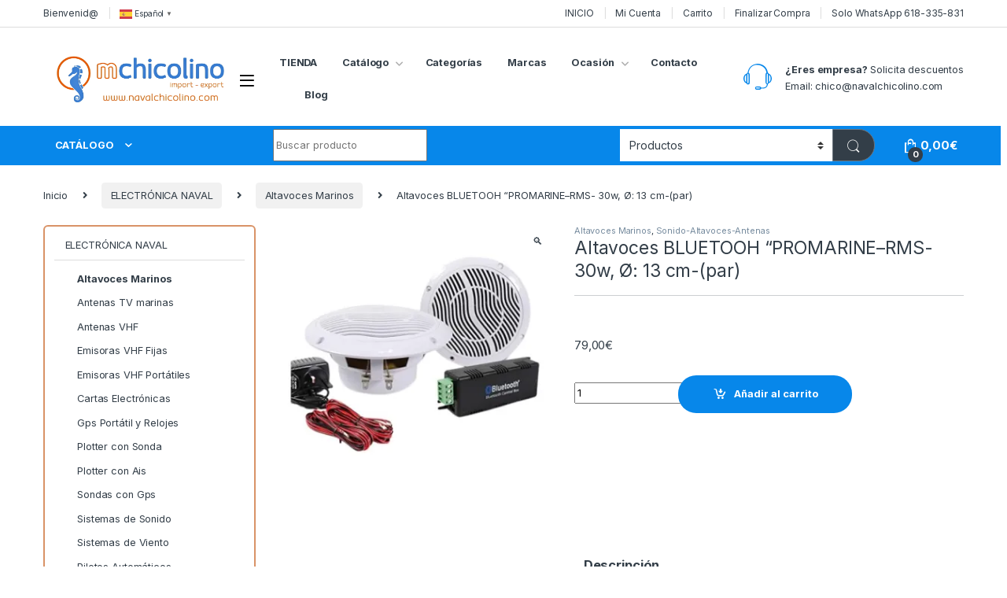

--- FILE ---
content_type: text/html; charset=UTF-8
request_url: https://navalchicolino.com/producto/altavoces-promarine-30w-o-13-cm-par-con-bluetooh-rms/
body_size: 30272
content:
<!DOCTYPE html>
<html lang="es" prefix="og: https://ogp.me/ns#">
<head>
<meta charset="UTF-8">
<meta name="viewport" content="width=device-width, initial-scale=1">
<link rel="profile" href="http://gmpg.org/xfn/11">
<link rel="pingback" href="https://navalchicolino.com/xmlrpc.php">


<!-- Optimización para motores de búsqueda de Rank Math -  https://rankmath.com/ -->
<title>Altavoces BLUETOOH &quot;PROMARINE--RMS- 30w, Ø: 13 cm-(par) | Naval Chicolino</title>
<meta name="description" content="--Diámetro exterior 125 mm"/>
<meta name="robots" content="follow, index, max-snippet:-1, max-video-preview:-1, max-image-preview:large"/>
<link rel="canonical" href="https://navalchicolino.com/producto/altavoces-promarine-30w-o-13-cm-par-con-bluetooh-rms/" />
<meta property="og:locale" content="es_ES" />
<meta property="og:type" content="product" />
<meta property="og:title" content="Altavoces BLUETOOH &quot;PROMARINE--RMS- 30w, Ø: 13 cm-(par) | Naval Chicolino" />
<meta property="og:description" content="--Diámetro exterior 125 mm" />
<meta property="og:url" content="https://navalchicolino.com/producto/altavoces-promarine-30w-o-13-cm-par-con-bluetooh-rms/" />
<meta property="og:site_name" content="Naval Chicolino" />
<meta property="og:updated_time" content="2025-05-21T02:56:05+02:00" />
<meta property="og:image" content="https://i0.wp.com/navalchicolino.com/wp-content/uploads/2022/09/juego-de-altavoces-30w-180mm-ip44-im-bluetooth-blanco-2ud.jpg" />
<meta property="og:image:secure_url" content="https://i0.wp.com/navalchicolino.com/wp-content/uploads/2022/09/juego-de-altavoces-30w-180mm-ip44-im-bluetooth-blanco-2ud.jpg" />
<meta property="og:image:width" content="398" />
<meta property="og:image:height" content="394" />
<meta property="og:image:alt" content="Altavoces BLUETOOH &#8220;PROMARINE&#8211;RMS- 30w, Ø: 13 cm-(par)" />
<meta property="og:image:type" content="image/jpeg" />
<meta property="product:price:amount" content="65.2892" />
<meta property="product:price:currency" content="EUR" />
<meta property="product:availability" content="instock" />
<meta name="twitter:card" content="summary_large_image" />
<meta name="twitter:title" content="Altavoces BLUETOOH &quot;PROMARINE--RMS- 30w, Ø: 13 cm-(par) | Naval Chicolino" />
<meta name="twitter:description" content="--Diámetro exterior 125 mm" />
<meta name="twitter:image" content="https://i0.wp.com/navalchicolino.com/wp-content/uploads/2022/09/juego-de-altavoces-30w-180mm-ip44-im-bluetooth-blanco-2ud.jpg" />
<meta name="twitter:label1" content="Precio" />
<meta name="twitter:data1" content="65,29&euro;" />
<meta name="twitter:label2" content="Disponibilidad" />
<meta name="twitter:data2" content="Hay existencias" />
<script data-jetpack-boost="ignore" type="application/ld+json" class="rank-math-schema">{"@context":"https://schema.org","@graph":[{"@type":"Organization","@id":"https://navalchicolino.com/#organization","name":"Horacio","url":"https://lime-dunlin-723849.hostingersite.com","logo":{"@type":"ImageObject","@id":"https://navalchicolino.com/#logo","url":"https://navalchicolino.com/wp-content/uploads/2025/02/LOGO-TRANSPARENTE-1.png","contentUrl":"https://navalchicolino.com/wp-content/uploads/2025/02/LOGO-TRANSPARENTE-1.png","caption":"Naval Chicolino","inLanguage":"es","width":"112","height":"66"}},{"@type":"WebSite","@id":"https://navalchicolino.com/#website","url":"https://navalchicolino.com","name":"Naval Chicolino","alternateName":"Tienda naval","publisher":{"@id":"https://navalchicolino.com/#organization"},"inLanguage":"es"},{"@type":"ImageObject","@id":"https://i0.wp.com/navalchicolino.com/wp-content/uploads/2022/09/juego-de-altavoces-30w-180mm-ip44-im-bluetooth-blanco-2ud.jpg?fit=398%2C394&amp;ssl=1","url":"https://i0.wp.com/navalchicolino.com/wp-content/uploads/2022/09/juego-de-altavoces-30w-180mm-ip44-im-bluetooth-blanco-2ud.jpg?fit=398%2C394&amp;ssl=1","width":"398","height":"394","inLanguage":"es"},{"@type":"BreadcrumbList","@id":"https://navalchicolino.com/producto/altavoces-promarine-30w-o-13-cm-par-con-bluetooh-rms/#breadcrumb","itemListElement":[{"@type":"ListItem","position":"1","item":{"@id":"https://navalchicolino.com","name":"Inicio"}},{"@type":"ListItem","position":"2","item":{"@id":"https://navalchicolino.com/catalogo/electronica-naval/tv-sonido-y-antenas-tv/","name":"Altavoces Marinos"}},{"@type":"ListItem","position":"3","item":{"@id":"https://navalchicolino.com/producto/altavoces-promarine-30w-o-13-cm-par-con-bluetooh-rms/","name":"Altavoces BLUETOOH &#8220;PROMARINE&#8211;RMS- 30w, \u00d8: 13 cm-(par)"}}]},{"@type":"ItemPage","@id":"https://navalchicolino.com/producto/altavoces-promarine-30w-o-13-cm-par-con-bluetooh-rms/#webpage","url":"https://navalchicolino.com/producto/altavoces-promarine-30w-o-13-cm-par-con-bluetooh-rms/","name":"Altavoces BLUETOOH &quot;PROMARINE--RMS- 30w, \u00d8: 13 cm-(par) | Naval Chicolino","datePublished":"2022-09-04T21:15:58+02:00","dateModified":"2025-05-21T02:56:05+02:00","isPartOf":{"@id":"https://navalchicolino.com/#website"},"primaryImageOfPage":{"@id":"https://i0.wp.com/navalchicolino.com/wp-content/uploads/2022/09/juego-de-altavoces-30w-180mm-ip44-im-bluetooth-blanco-2ud.jpg?fit=398%2C394&amp;ssl=1"},"inLanguage":"es","breadcrumb":{"@id":"https://navalchicolino.com/producto/altavoces-promarine-30w-o-13-cm-par-con-bluetooh-rms/#breadcrumb"}},{"@type":"Person","@id":"https://navalchicolino.com","name":"adminNavalChicolino","url":"https://navalchicolino.com","image":{"@type":"ImageObject","@id":"https://secure.gravatar.com/avatar/80e2bd9b570faddab4bb22a420b758bd1902de359dfebbe60141f233367c4817?s=96&amp;d=mm&amp;r=g","url":"https://secure.gravatar.com/avatar/80e2bd9b570faddab4bb22a420b758bd1902de359dfebbe60141f233367c4817?s=96&amp;d=mm&amp;r=g","caption":"adminNavalChicolino","inLanguage":"es"},"worksFor":{"@id":"https://navalchicolino.com/#organization"}},{"@type":"Product","name":"Altavoces BLUETOOH \"PROMARINE--RMS- 30w, \u00d8: 13 cm-(par) | Naval Chicolino","description":"--Di\u00e1metro exterior 125 mm","sku":"IM-65000074","category":"ELECTR\u00d3NICA NAVAL &gt; Altavoces Marinos","mainEntityOfPage":{"@id":"https://navalchicolino.com/producto/altavoces-promarine-30w-o-13-cm-par-con-bluetooh-rms/#webpage"},"image":[{"@type":"ImageObject","url":"https://navalchicolino.com/wp-content/uploads/2022/09/juego-de-altavoces-30w-180mm-ip44-im-bluetooth-blanco-2ud.jpg","height":"394","width":"398"}],"offers":{"@type":"Offer","price":"65.29","priceCurrency":"EUR","priceValidUntil":"2027-12-31","availability":"http://schema.org/InStock","itemCondition":"NewCondition","url":"https://navalchicolino.com/producto/altavoces-promarine-30w-o-13-cm-par-con-bluetooh-rms/","seller":{"@type":"Organization","@id":"https://navalchicolino.com/","name":"Naval Chicolino","url":"https://navalchicolino.com","logo":"https://navalchicolino.com/wp-content/uploads/2025/02/LOGO-TRANSPARENTE-1.png"},"priceSpecification":{"price":"65.2892","priceCurrency":"EUR","valueAddedTaxIncluded":"false"}},"@id":"https://navalchicolino.com/producto/altavoces-promarine-30w-o-13-cm-par-con-bluetooh-rms/#richSnippet"}]}</script>
<!-- /Plugin Rank Math WordPress SEO -->

<link rel='dns-prefetch' href='//fonts.googleapis.com' />
<link rel='preconnect' href='//i0.wp.com' />
<link rel="alternate" type="application/rss+xml" title="Naval Chicolino &raquo; Feed de los comentarios" href="https://navalchicolino.com/comments/feed/" />
<link rel="alternate" title="oEmbed (JSON)" type="application/json+oembed" href="https://navalchicolino.com/wp-json/oembed/1.0/embed?url=https%3A%2F%2Fnavalchicolino.com%2Fproducto%2Faltavoces-promarine-30w-o-13-cm-par-con-bluetooh-rms%2F" />
<link rel="alternate" title="oEmbed (XML)" type="text/xml+oembed" href="https://navalchicolino.com/wp-json/oembed/1.0/embed?url=https%3A%2F%2Fnavalchicolino.com%2Fproducto%2Faltavoces-promarine-30w-o-13-cm-par-con-bluetooh-rms%2F&#038;format=xml" />
<link rel='stylesheet' id='all-css-855dc16cafecaf3d8843b6e7d48724f2' href='https://navalchicolino.com/wp-content/boost-cache/static/fb1aa9f2db.min.css' type='text/css' media='all' />
<style id='elementor-frontend-inline-css'>
.elementor-kit-19878{--e-global-color-primary:#000000;--e-global-color-secondary:#54595F;--e-global-color-text:#000000;--e-global-color-accent:#6EC1E4;--e-global-typography-primary-font-family:"Roboto";--e-global-typography-primary-font-weight:600;--e-global-typography-secondary-font-family:"Roboto Slab";--e-global-typography-secondary-font-weight:400;--e-global-typography-text-font-family:"Roboto";--e-global-typography-text-font-weight:400;--e-global-typography-accent-font-family:"Roboto";--e-global-typography-accent-font-weight:500;background-color:transparent;background-image:linear-gradient(180deg, #FFFFFF 0%, #FFFFFF 100%);}.elementor-kit-19878 e-page-transition{background-color:#FFBC7D;}.elementor-section.elementor-section-boxed > .elementor-container{max-width:1140px;}.e-con{--container-max-width:1140px;}.elementor-widget:not(:last-child){margin-block-end:20px;}.elementor-element{--widgets-spacing:20px 20px;--widgets-spacing-row:20px;--widgets-spacing-column:20px;}{}h1.entry-title{display:var(--page-title-display);}@media(max-width:1024px){.elementor-section.elementor-section-boxed > .elementor-container{max-width:1024px;}.e-con{--container-max-width:1024px;}}@media(max-width:767px){.elementor-section.elementor-section-boxed > .elementor-container{max-width:767px;}.e-con{--container-max-width:767px;}}
/*# sourceURL=elementor-frontend-inline-css */
</style>
<style id='wp-img-auto-sizes-contain-inline-css'>
img:is([sizes=auto i],[sizes^="auto," i]){contain-intrinsic-size:3000px 1500px}
/*# sourceURL=wp-img-auto-sizes-contain-inline-css */
</style>
<style id='wp-emoji-styles-inline-css'>

	img.wp-smiley, img.emoji {
		display: inline !important;
		border: none !important;
		box-shadow: none !important;
		height: 1em !important;
		width: 1em !important;
		margin: 0 0.07em !important;
		vertical-align: -0.1em !important;
		background: none !important;
		padding: 0 !important;
	}
/*# sourceURL=wp-emoji-styles-inline-css */
</style>
<style id='woocommerce-inline-inline-css'>
.woocommerce form .form-row .required { visibility: visible; }
/*# sourceURL=woocommerce-inline-inline-css */
</style>
<link rel='stylesheet' id='electro-fonts-css' href='https://fonts.googleapis.com/css2?family=Inter:wght@300;400;600;700&#038;display=swap' media='all' />
<link rel='stylesheet' id='dashicons-css' href='https://navalchicolino.com/wp-includes/css/dashicons.min.css?ver=6.9' media='all' />
<!--n2css--><!--n2js-->





<link rel="https://api.w.org/" href="https://navalchicolino.com/wp-json/" /><link rel="alternate" title="JSON" type="application/json" href="https://navalchicolino.com/wp-json/wp/v2/product/36093" /><link rel="EditURI" type="application/rsd+xml" title="RSD" href="https://navalchicolino.com/xmlrpc.php?rsd" />
<link rel='shortlink' href='https://navalchicolino.com/?p=36093' />
<meta name="generator" content="Redux 4.5.10" /><!-- start Simple Custom CSS and JS -->
<style type="text/css">
.widget_product_categories .product_cat>span {
    padding: 1em 2em;
    border-bottom: 1px solid #ececec;
    display: none;
    cursor: pointer;
}

body {
    -ms-word-wrap: break-word;
    word-wrap: break-word;
    font-size: .8em;
    letter-spacing: -.01em;
}
.widget_product_categories .category-single .show-all-cat .show-all-cat-dropdown {
    padding: 1em 2em;
    border-bottom: 1px solid #ececec;
    display: none;
    cursor: pointer;
}</style>
<!-- end Simple Custom CSS and JS -->
<!-- start Simple Custom CSS and JS -->
<style type="text/css">
.woocommerce-loop-product__title {
    font-size: 0.9em;
    line-height: 1.1em;
    height: 3.3em;
}</style>
<!-- end Simple Custom CSS and JS -->
<!-- start Simple Custom CSS and JS -->
<style type="text/css">
.widget_layered_nav ul li>a, .widget_layered_nav ul li>span, .widget_product_categories ul li>a, .widget_product_categories ul li>span {
    padding: .1em 0;
}</style>
<!-- end Simple Custom CSS and JS -->
<!-- start Simple Custom CSS and JS -->
<style type="text/css">
.departments-menu-v2 .departments-menu-v2-title+.dropdown-menu li>a {
    display: none;
    
}

</style>
<!-- end Simple Custom CSS and JS -->
<!-- start Simple Custom CSS and JS -->
<style type="text/css">
.widget_product_categories .product-categories, .widget_product_categories .widget-title+ul {
    padding: 0!important;
    border: 2px solid #d99367;
    border-radius: 6px;
}</style>
<!-- end Simple Custom CSS and JS -->

<link rel='stylesheet' id='12165-css' href='//navalchicolino.com/wp-content/uploads/custom-css-js/12165.css?v=8691' type="text/css" media='all' />
			<style>.cmplz-hidden {
					display: none !important;
				}</style><!-- Google site verification - Google for WooCommerce -->
<meta name="google-site-verification" content="QooH01brxiywr8TjD6M17tgVZtQve_j_k_MWpePnKt0" />
	<noscript><style>.woocommerce-product-gallery{ opacity: 1 !important; }</style></noscript>
	
	<meta name="viewport" content="width=device-width, initial-scale=1.0">

	<meta name="generator" content="Elementor 3.34.1; features: additional_custom_breakpoints; settings: css_print_method-internal, google_font-enabled, font_display-auto">
<!-- Google Tag Manager -->

<!-- End Google Tag Manager -->
<style type="text/css">.ayudawp-prefix { display: none !important; }</style>
			<style>
				.e-con.e-parent:nth-of-type(n+4):not(.e-lazyloaded):not(.e-no-lazyload),
				.e-con.e-parent:nth-of-type(n+4):not(.e-lazyloaded):not(.e-no-lazyload) * {
					background-image: none !important;
				}
				@media screen and (max-height: 1024px) {
					.e-con.e-parent:nth-of-type(n+3):not(.e-lazyloaded):not(.e-no-lazyload),
					.e-con.e-parent:nth-of-type(n+3):not(.e-lazyloaded):not(.e-no-lazyload) * {
						background-image: none !important;
					}
				}
				@media screen and (max-height: 640px) {
					.e-con.e-parent:nth-of-type(n+2):not(.e-lazyloaded):not(.e-no-lazyload),
					.e-con.e-parent:nth-of-type(n+2):not(.e-lazyloaded):not(.e-no-lazyload) * {
						background-image: none !important;
					}
				}
			</style>
			<link rel="icon" href="https://i0.wp.com/navalchicolino.com/wp-content/uploads/2015/11/favicon.png?fit=32%2C32&#038;ssl=1" sizes="32x32" />
<link rel="icon" href="https://i0.wp.com/navalchicolino.com/wp-content/uploads/2015/11/favicon.png?fit=90%2C90&#038;ssl=1" sizes="192x192" />
<link rel="apple-touch-icon" href="https://i0.wp.com/navalchicolino.com/wp-content/uploads/2015/11/favicon.png?fit=90%2C90&#038;ssl=1" />
<meta name="msapplication-TileImage" content="https://i0.wp.com/navalchicolino.com/wp-content/uploads/2015/11/favicon.png?fit=90%2C90&#038;ssl=1" />
<style type="text/css">
        .footer-call-us .call-us-icon i,
        .header-support-info .support-icon i,
        .header-support-inner .support-icon,
        .widget_electro_products_filter .widget_layered_nav li > a:hover::before,
        .widget_electro_products_filter .widget_layered_nav li > a:focus::before,
        .widget_electro_products_filter .widget_product_categories li > a:hover::before,
        .widget_electro_products_filter .widget_product_categories li > a:focus::before,
        .widget_electro_products_filter .widget_layered_nav li.chosen > a::before,
        .widget_electro_products_filter .widget_product_categories li.current-cat > a::before,
        .features-list .media-left i,
        .secondary-nav>.dropdown.open >a::before,
        .secondary-nav>.dropdown.show >a::before,
        p.stars a,
        .top-bar.top-bar-v1 #menu-top-bar-left.nav-inline .menu-item > a i,
        .handheld-footer .handheld-footer-bar .footer-call-us .call-us-text span,
        .footer-v2 .handheld-footer .handheld-footer-bar .footer-call-us .call-us-text span,
        .top-bar .menu-item.customer-support i,
        .header-v13 .primary-nav-menu .nav-inline>.menu-item>a:hover,
        .header-v13 .primary-nav-menu .nav-inline>.dropdown:hover > a,
        .header-v13 .off-canvas-navigation-wrapper .navbar-toggler:hover,
        .header-v13 .off-canvas-navigation-wrapper button:hover,
        .header-v13 .off-canvas-navigation-wrapper.toggled .navbar-toggler:hover,
        .header-v13 .off-canvas-navigation-wrapper.toggled button:hover {
            color: #0787ea;
        }

        .header-logo svg ellipse,
        .footer-logo svg ellipse{
            fill:#0787ea;
        }

        .primary-nav .nav-inline > .menu-item .dropdown-menu,
        .primary-nav-menu .nav-inline > .menu-item .dropdown-menu,
        .navbar-primary .navbar-nav > .menu-item .dropdown-menu,
        .vertical-menu .menu-item-has-children > .dropdown-menu,
        .departments-menu .menu-item-has-children:hover > .dropdown-menu,
        .cat-nav .handheld>.mas-elementor-nav-menu--dropdown,
        .top-bar .nav-inline > .menu-item .dropdown-menu,
        .secondary-nav>.dropdown .dropdown-menu,
        .header-v6 .vertical-menu .list-group-item > .dropdown-menu,
        .best-selling-menu .nav-item>ul>li.electro-more-menu-item .dropdown-menu,
        .home-v5-slider .tp-tab.selected .tp-tab-title:before,
        .home-v5-slider .tp-tab.selected .tp-tab-title:after,
        .header-v5 .electro-navigation .departments-menu-v2>.dropdown>.dropdown-menu,
        .product-categories-list-with-header.v2 header .caption .section-title:after,
        .primary-nav-menu .nav-inline >.menu-item .dropdown-menu,
        .dropdown-menu-mini-cart,
        .dropdown-menu-user-account,
        .electro-navbar-primary .nav>.menu-item.menu-item-has-children .dropdown-menu,
        .header-v6 .header-logo-area .departments-menu-v2 .departments-menu-v2-title+.dropdown-menu,
        .departments-menu-v2 .departments-menu-v2-title+.dropdown-menu li.menu-item-has-children .dropdown-menu,
        .secondary-nav-v6 .secondary-nav-v6-inner .sub-menu,
        .secondary-nav-v6 .widget_nav_menu .sub-menu,
        .header-v14 .primary-nav .mas-elementor-nav-menu >.menu-item > .dropdown-menu {
            border-top-color: #0787ea;
        }

        .columns-6-1 > ul.products > li.product .thumbnails > a:hover,
        .primary-nav .nav-inline .yamm-fw.open > a::before,
        .columns-6-1>ul.products.product-main-6-1 .electro-wc-product-gallery__wrapper .electro-wc-product-gallery__image.flex-active-slide img,
        .single-product .electro-wc-product-gallery .electro-wc-product-gallery__wrapper .electro-wc-product-gallery__image.flex-active-slide img,
        .products-6-1-with-categories-inner .product-main-6-1 .images .thumbnails a:hover,
        .home-v5-slider .tp-tab.selected .tp-tab-title:after,
        .electro-navbar .departments-menu-v2 .departments-menu-v2-title+.dropdown-menu li.menu-item-has-children>.dropdown-menu,
        .product-main-6-1 .thumbnails>a:focus, .product-main-6-1 .thumbnails>a:hover,
        .product-main-6-1 .thumbnails>a:focus, .product-main-6-1 .thumbnails>a:focus,
        .product-main-6-1 .thumbnails>a:focus>img, .product-main-6-1 .thumbnails>a:hover>img,
        .product-main-6-1 .thumbnails>a:focus>img, .product-main-6-1 .thumbnails>a:focus>img {
            border-bottom-color: #0787ea;
        }

        .navbar-primary,
        .footer-newsletter,
        .button:hover::before,
        li.product:hover .button::before,
        li.product:hover .added_to_cart::before,
        .owl-item .product:hover .button::before,
        .owl-item .product:hover .added_to_cart::before,
        .widget_price_filter .ui-slider .ui-slider-handle,
        .woocommerce-pagination ul.page-numbers > li a.current,
        .woocommerce-pagination ul.page-numbers > li span.current,
        .pagination ul.page-numbers > li a.current,
        .pagination ul.page-numbers > li span.current,
        .owl-dots .owl-dot.active,
        .products-carousel-tabs .nav-link.active::before,
        .deal-progress .progress-bar,
        .products-2-1-2 .nav-link.active::before,
        .products-4-1-4 .nav-link.active::before,
        .da .da-action > a::after,
        .header-v1 .navbar-search .input-group .btn,
        .header-v3 .navbar-search .input-group .btn,
        .header-v6 .navbar-search .input-group .btn,
        .header-v8 .navbar-search .input-group .btn,
        .header-v9 .navbar-search .input-group .btn,
        .header-v10 .navbar-search .input-group .btn,
        .header-v11 .navbar-search .input-group-btn .btn,
        .header-v12 .navbar-search .input-group .btn,
        .vertical-menu > li:first-child,
        .widget.widget_tag_cloud .tagcloud a:hover,
        .widget.widget_tag_cloud .tagcloud a:focus,
        .navbar-mini-cart .cart-items-count,
        .navbar-compare .count,
        .navbar-wishlist .count,
        .wc-tabs > li.active a::before,
        .ec-tabs > li.active a::before,
        .woocommerce-info,
        .woocommerce-noreviews,
        p.no-comments,
        .products-2-1-2 .nav-link:hover::before,
        .products-4-1-4 .nav-link:hover::before,
        .single_add_to_cart_button,
        .section-onsale-product-carousel .onsale-product-carousel .onsale-product .onsale-product-content .deal-cart-button .button,
        .section-onsale-product-carousel .onsale-product-carousel .onsale-product .onsale-product-content .deal-cart-button .added_to_cart,
        .wpb-accordion .vc_tta.vc_general .vc_tta-panel.vc_active .vc_tta-panel-heading .vc_tta-panel-title > a i,
        ul.products > li.product.list-view:not(.list-view-small) .button:hover,
        ul.products > li.product.list-view:not(.list-view-small) .button:focus,
        ul.products > li.product.list-view:not(.list-view-small) .button:active,
        ul.products > li.product.list-view.list-view-small .button:hover::after,
        ul.products > li.product.list-view.list-view-small .button:focus::after,
        ul.products > li.product.list-view.list-view-small .button:active::after,
        .widget_electro_products_carousel_widget .section-products-carousel .owl-nav .owl-prev:hover,
        .widget_electro_products_carousel_widget .section-products-carousel .owl-nav .owl-next:hover,
        .full-color-background .header-v3,
        .full-color-background .header-v4,
        .full-color-background .top-bar,
        .top-bar-v3,
        .pace .pace-progress,
        .electro-handheld-footer-bar ul li a .count,
        .handheld-navigation-wrapper .stuck .navbar-toggler,
        .handheld-navigation-wrapper .stuck button,
        .handheld-navigation-wrapper.toggled .stuck .navbar-toggler,
        .handheld-navigation-wrapper.toggled .stuck button,
        .da .da-action>a::after,
        .demo_store,
        .header-v5 .header-top,
        .handheld-header-v2,
        .handheld-header-v2.stuck,
        #payment .place-order button[type=submit],
        .single-product .product-images-wrapper .woocommerce-product-gallery.electro-carousel-loaded .flex-control-nav li a.flex-active,
        .single-product .product-images-wrapper .electro-wc-product-gallery .flex-control-nav li a.flex-active,
        .single-product .product-images-wrapper .flex-control-nav li a.flex-active,
        .section-onsale-product .savings,
        .section-onsale-product-carousel .savings,
        .columns-6-1>ul.products.product-main-6-1>li.product .electro-wc-product-gallery .flex-control-nav li a.flex-active,
        .products-carousel-tabs-v5 header ul.nav-inline .nav-link.active,
        .products-carousel-tabs-with-deal header ul.nav-inline .nav-link.active,
        section .deals-carousel-inner-block .onsale-product .onsale-product-content .deal-cart-button .added_to_cart,
        section .deals-carousel-inner-block .onsale-product .onsale-product-content .deal-cart-button .button,
        .header-icon-counter,
        .electro-navbar,
        .departments-menu-v2-title,
        section .deals-carousel-inner-block .onsale-product .onsale-product-content .deal-cart-button .added_to_cart,
        section .deals-carousel-inner-block .onsale-product .onsale-product-content .deal-cart-button .button,
        .deal-products-with-featured header,
        .deal-products-with-featured ul.products > li.product.product-featured .savings,
        .mobile-header-v2,
        .mobile-header-v2.stuck,
        .product-categories-list-with-header.v2 header .caption .section-title,
        .product-categories-list-with-header.v2 header .caption .section-title,
        .home-mobile-v2-features-block,
        .show-nav .nav .nav-item.active .nav-link,
        .header-v5,
        .header-v5 .stuck,
        .electro-navbar-primary,
        .navbar-search-input-group .navbar-search-button,
        .da-block .da-action::after,
        .products-6-1 header.show-nav ul.nav .nav-item.active .nav-link,
        ul.products[data-view=list-view].columns-1>li.product .product-loop-footer .button,
        ul.products[data-view=list-view].columns-2>li.product .product-loop-footer .button,
        ul.products[data-view=list-view].columns-3>li.product .product-loop-footer .button,
        ul.products[data-view=list-view].columns-4>li.product .product-loop-footer .button,
        ul.products[data-view=list-view].columns-5>li.product .product-loop-footer .button,
        ul.products[data-view=list-view].columns-6>li.product .product-loop-footer .button,
        ul.products[data-view=list-view].columns-7>li.product .product-loop-footer .button,
        ul.products[data-view=list-view].columns-8>li.product .product-loop-footer .button,
        ul.products[data-view=list-view]>li.product .product-item__footer .add-to-cart-wrap a,
        .products.show-btn>li.product .added_to_cart,
        .products.show-btn>li.product .button,
        .yith-wcqv-button,
        .header-v7 .masthead,
        .header-v10 .secondary-nav-menu,
        section.category-icons-carousel-v2,
        .category-icons-carousel .category a:hover .category-icon,
        .products-carousel-banner-vertical-tabs .banners-tabs>.nav a.active,
        .products-carousel-with-timer .deal-countdown-timer,
        .section-onsale-product-carousel-v9 .onsale-product .deal-countdown-timer,
        .dokan-elector-style-active.store-v1 .profile-frame + .dokan-store-tabs > ul li.active a:after,
        .dokan-elector-style-active.store-v5 .profile-frame + .dokan-store-tabs > ul li.active a:after,
        .aws-container .aws-search-form .aws-search-clear,
        div.wpforms-container-full .wpforms-form input[type=submit],
        div.wpforms-container-full .wpforms-form button[type=submit],
        div.wpforms-container-full .wpforms-form .wpforms-page-button,
        .electro-dark .full-color-background .masthead .navbar-search .input-group .btn,
        .electro-dark .electro-navbar-primary .nav>.menu-item:hover>a,
        .electro-dark .masthead .navbar-search .input-group .btn,
        .cat-nav .mas-elementor-menu-toggle .navbar-toggler {
            background-color: #0787ea;
        }

        .electro-navbar .departments-menu-v2 .departments-menu-v2-title+.dropdown-menu li.menu-item-has-children>.dropdown-menu,
        .products-carousel-banner-vertical-tabs .banners-tabs>.nav a.active::before {
            border-right-color: #0787ea;
        }

        .hero-action-btn:hover {
            background-color: #067cd7 !important;
        }

        .hero-action-btn,
        #scrollUp,
        .custom .tp-bullet.selected,
        .home-v1-slider .btn-primary,
        .home-v2-slider .btn-primary,
        .home-v3-slider .btn-primary,
        .electro-dark .show-nav .nav .active .nav-link,
        .electro-dark .full-color-background .masthead .header-icon-counter,
        .electro-dark .full-color-background .masthead .navbar-search .input-group .btn,
        .electro-dark .electro-navbar-primary .nav>.menu-item:hover>a,
        .electro-dark .masthead .navbar-search .input-group .btn,
        .home-v13-hero-search .woocommerce-product-search button,
        .wc-search button:not(:hover) {
            background-color: #0787ea !important;
        }

        .departments-menu .departments-menu-dropdown,
        .departments-menu .menu-item-has-children > .dropdown-menu,
        .widget_price_filter .ui-slider .ui-slider-handle:last-child,
        section header h1::after,
        section header .h1::after,
        .products-carousel-tabs .nav-link.active::after,
        section.section-product-cards-carousel header ul.nav .active .nav-link,
        section.section-onsale-product,
        section.section-onsale-product-carousel .onsale-product-carousel,
        .products-2-1-2 .nav-link.active::after,
        .products-4-1-4 .nav-link.active::after,
        .products-6-1 header ul.nav .active .nav-link,
        .header-v1 .navbar-search .input-group .form-control,
        .header-v1 .navbar-search .input-group .input-group-addon,
        .header-v1 .navbar-search .input-group .btn,
        .header-v3 .navbar-search .input-group .form-control,
        .header-v3 .navbar-search .input-group .input-group-addon,
        .header-v3 .navbar-search .input-group .btn,
        .header-v6 .navbar-search .input-group .form-control,
        .header-v6 .navbar-search .input-group .input-group-addon,
        .header-v6 .navbar-search .input-group .btn,
        .header-v8 .navbar-search .input-group .form-control,
        .header-v8 .navbar-search .input-group .input-group-addon,
        .header-v8 .navbar-search .input-group .btn,
        .header-v9 .navbar-search .input-group .form-control,
        .header-v9 .navbar-search .input-group .input-group-addon,
        .header-v9 .navbar-search .input-group .btn,
        .header-v10 .navbar-search .input-group .form-control,
        .header-v10 .navbar-search .input-group .input-group-addon,
        .header-v10 .navbar-search .input-group .btn,
        .header-v12 .navbar-search .input-group .form-control,
        .header-v12 .navbar-search .input-group .input-group-addon,
        .header-v12 .navbar-search .input-group .btn,
        .widget.widget_tag_cloud .tagcloud a:hover,
        .widget.widget_tag_cloud .tagcloud a:focus,
        .navbar-primary .navbar-mini-cart .dropdown-menu-mini-cart,
        .woocommerce-checkout h3::after,
        #customer_login h2::after,
        .customer-login-form h2::after,
        .navbar-primary .navbar-mini-cart .dropdown-menu-mini-cart,
        .woocommerce-edit-address form h3::after,
        .edit-account legend::after,
        .woocommerce-account h2::after,
        .address header.title h3::after,
        .addresses header.title h3::after,
        .woocommerce-order-received h2::after,
        .track-order h2::after,
        .wc-tabs > li.active a::after,
        .ec-tabs > li.active a::after,
        .comments-title::after,
        .comment-reply-title::after,
        .pings-title::after,
        #reviews #comments > h2::after,
        .single-product .woocommerce-tabs ~ div.products > h2::after,
        .single-product .electro-tabs ~ div.products > h2::after,
        .single-product .related>h2::after,
        .single-product .up-sells>h2::after,
        .cart-collaterals h2:not(.woocommerce-loop-product__title)::after,
        .footer-widgets .widget-title:after,
        .sidebar .widget-title::after,
        .sidebar-blog .widget-title::after,
        .contact-page-title::after,
        #reviews:not(.electro-advanced-reviews) #comments > h2::after,
        .cpf-type-range .tm-range-picker .noUi-origin .noUi-handle,
        .widget_electro_products_carousel_widget .section-products-carousel .owl-nav .owl-prev:hover,
        .widget_electro_products_carousel_widget .section-products-carousel .owl-nav .owl-next:hover,
        .wpb-accordion .vc_tta.vc_general .vc_tta-panel.vc_active .vc_tta-panel-heading .vc_tta-panel-title > a i,
        .single-product .woocommerce-tabs+section.products>h2::after,
        #payment .place-order button[type=submit],
        .single-product .electro-tabs+section.products>h2::after,
        .deal-products-carousel .deal-products-carousel-inner .deal-products-timer header .section-title:after,
        .deal-products-carousel .deal-products-carousel-inner .deal-countdown > span,
        .deals-carousel-inner-block .onsale-product .onsale-product-content .deal-countdown > span,
        .home-v5-slider .section-onsale-product-v2 .onsale-product .onsale-product-content .deal-countdown > span,
        .products-with-category-image header ul.nav-inline .active .nav-link,
        .products-6-1-with-categories header ul.nav-inline .active .nav-link,
        .products-carousel-tabs-v5 header ul.nav-inline .nav-link:hover,
        .products-carousel-tabs-with-deal header ul.nav-inline .nav-link:hover,
        section.products-carousel-v5 header .nav-inline .active .nav-link,
        .mobile-header-v1 .site-search .widget.widget_product_search form,
        .mobile-header-v1 .site-search .widget.widget_search form,
        .show-nav .nav .nav-item.active .nav-link,
        .departments-menu-v2 .departments-menu-v2-title+.dropdown-menu,
        .navbar-search-input-group .search-field,
        .navbar-search-input-group .custom-select,
        .products-6-1 header.show-nav ul.nav .nav-item.active .nav-link,
        .header-v1 .aws-container .aws-search-field,
        .header-v3 .aws-container .aws-search-field,
        .header-v6 .aws-container .aws-search-field,
        .header-v8 .aws-container .aws-search-field,
        div.wpforms-container-full .wpforms-form input[type=submit],
        div.wpforms-container-full .wpforms-form button[type=submit],
        div.wpforms-container-full .wpforms-form .wpforms-page-button,
        .electro-dark .electro-navbar .navbar-search .input-group .btn,
        .electro-dark .masthead .navbar-search .input-group .btn,
        .home-v13-vertical-menu .vertical-menu-title .title::after,
        body:not(.electro-dark) .wc-search input[type=search] {
            border-color: #0787ea;
        }

        @media (min-width: 1480px) {
            .onsale-product-carousel .onsale-product__inner {
        		border-color: #0787ea;
        	}
        }

        .widget_price_filter .price_slider_amount .button,
        .dropdown-menu-mini-cart .wc-forward.checkout,
        table.cart .actions .checkout-button,
        .cart-collaterals .cart_totals .wc-proceed-to-checkout a,
        .customer-login-form .button,
        .btn-primary,
        input[type="submit"],
        input.dokan-btn-theme[type="submit"],
        a.dokan-btn-theme, .dokan-btn-theme,
        .sign-in-button,
        .products-carousel-banner-vertical-tabs .banners-tabs .tab-content-inner>a,
        .dokan-store-support-and-follow-wrap .dokan-btn {
          color: #ffffff;
          background-color: #0787ea;
          border-color: #0787ea;
        }

        .widget_price_filter .price_slider_amount .button:hover,
        .dropdown-menu-mini-cart .wc-forward.checkout:hover,
        table.cart .actions .checkout-button:hover,
        .customer-login-form .button:hover,
        .btn-primary:hover,
        input[type="submit"]:hover,
        input.dokan-btn-theme[type="submit"]:hover,
        a.dokan-btn-theme:hover, .dokan-btn-theme:hover,
        .sign-in-button:hover,
        .products-carousel-banner-vertical-tabs .banners-tabs .tab-content-inner>a:hover,
        .dokan-store-support-and-follow-wrap .dokan-btn:hover {
          color: #fff;
          background-color: #000000;
          border-color: #000000;
        }

        .widget_price_filter .price_slider_amount .button:focus, .widget_price_filter .price_slider_amount .button.focus,
        .dropdown-menu-mini-cart .wc-forward.checkout:focus,
        .dropdown-menu-mini-cart .wc-forward.checkout.focus,
        table.cart .actions .checkout-button:focus,
        table.cart .actions .checkout-button.focus,
        .customer-login-form .button:focus,
        .customer-login-form .button.focus,
        .btn-primary:focus,
        .btn-primary.focus,
        input[type="submit"]:focus,
        input[type="submit"].focus,
        input.dokan-btn-theme[type="submit"]:focus,
        input.dokan-btn-theme[type="submit"].focus,
        a.dokan-btn-theme:focus,
        a.dokan-btn-theme.focus, .dokan-btn-theme:focus, .dokan-btn-theme.focus,
        .sign-in-button:focus,
        .products-carousel-banner-vertical-tabs .banners-tabs .tab-content-inner>a:focus,
        .dokan-store-support-and-follow-wrap .dokan-btn:focus {
          color: #fff;
          background-color: #000000;
          border-color: #000000;
        }

        .widget_price_filter .price_slider_amount .button:active, .widget_price_filter .price_slider_amount .button.active, .open > .widget_price_filter .price_slider_amount .button.dropdown-toggle,
        .dropdown-menu-mini-cart .wc-forward.checkout:active,
        .dropdown-menu-mini-cart .wc-forward.checkout.active, .open >
        .dropdown-menu-mini-cart .wc-forward.checkout.dropdown-toggle,
        table.cart .actions .checkout-button:active,
        table.cart .actions .checkout-button.active, .open >
        table.cart .actions .checkout-button.dropdown-toggle,
        .customer-login-form .button:active,
        .customer-login-form .button.active, .open >
        .customer-login-form .button.dropdown-toggle,
        .btn-primary:active,
        .btn-primary.active, .open >
        .btn-primary.dropdown-toggle,
        input[type="submit"]:active,
        input[type="submit"].active, .open >
        input[type="submit"].dropdown-toggle,
        input.dokan-btn-theme[type="submit"]:active,
        input.dokan-btn-theme[type="submit"].active, .open >
        input.dokan-btn-theme[type="submit"].dropdown-toggle,
        a.dokan-btn-theme:active,
        a.dokan-btn-theme.active, .open >
        a.dokan-btn-theme.dropdown-toggle, .dokan-btn-theme:active, .dokan-btn-theme.active, .open > .dokan-btn-theme.dropdown-toggle {
          color: #ffffff;
          background-color: #000000;
          border-color: #000000;
          background-image: none;
        }

        .widget_price_filter .price_slider_amount .button:active:hover, .widget_price_filter .price_slider_amount .button:active:focus, .widget_price_filter .price_slider_amount .button:active.focus, .widget_price_filter .price_slider_amount .button.active:hover, .widget_price_filter .price_slider_amount .button.active:focus, .widget_price_filter .price_slider_amount .button.active.focus, .open > .widget_price_filter .price_slider_amount .button.dropdown-toggle:hover, .open > .widget_price_filter .price_slider_amount .button.dropdown-toggle:focus, .open > .widget_price_filter .price_slider_amount .button.dropdown-toggle.focus,
        .dropdown-menu-mini-cart .wc-forward.checkout:active:hover,
        .dropdown-menu-mini-cart .wc-forward.checkout:active:focus,
        .dropdown-menu-mini-cart .wc-forward.checkout:active.focus,
        .dropdown-menu-mini-cart .wc-forward.checkout.active:hover,
        .dropdown-menu-mini-cart .wc-forward.checkout.active:focus,
        .dropdown-menu-mini-cart .wc-forward.checkout.active.focus, .open >
        .dropdown-menu-mini-cart .wc-forward.checkout.dropdown-toggle:hover, .open >
        .dropdown-menu-mini-cart .wc-forward.checkout.dropdown-toggle:focus, .open >
        .dropdown-menu-mini-cart .wc-forward.checkout.dropdown-toggle.focus,
        table.cart .actions .checkout-button:active:hover,
        table.cart .actions .checkout-button:active:focus,
        table.cart .actions .checkout-button:active.focus,
        table.cart .actions .checkout-button.active:hover,
        table.cart .actions .checkout-button.active:focus,
        table.cart .actions .checkout-button.active.focus, .open >
        table.cart .actions .checkout-button.dropdown-toggle:hover, .open >
        table.cart .actions .checkout-button.dropdown-toggle:focus, .open >
        table.cart .actions .checkout-button.dropdown-toggle.focus,
        .customer-login-form .button:active:hover,
        .customer-login-form .button:active:focus,
        .customer-login-form .button:active.focus,
        .customer-login-form .button.active:hover,
        .customer-login-form .button.active:focus,
        .customer-login-form .button.active.focus, .open >
        .customer-login-form .button.dropdown-toggle:hover, .open >
        .customer-login-form .button.dropdown-toggle:focus, .open >
        .customer-login-form .button.dropdown-toggle.focus,
        .btn-primary:active:hover,
        .btn-primary:active:focus,
        .btn-primary:active.focus,
        .btn-primary.active:hover,
        .btn-primary.active:focus,
        .btn-primary.active.focus, .open >
        .btn-primary.dropdown-toggle:hover, .open >
        .btn-primary.dropdown-toggle:focus, .open >
        .btn-primary.dropdown-toggle.focus,
        input[type="submit"]:active:hover,
        input[type="submit"]:active:focus,
        input[type="submit"]:active.focus,
        input[type="submit"].active:hover,
        input[type="submit"].active:focus,
        input[type="submit"].active.focus, .open >
        input[type="submit"].dropdown-toggle:hover, .open >
        input[type="submit"].dropdown-toggle:focus, .open >
        input[type="submit"].dropdown-toggle.focus,
        input.dokan-btn-theme[type="submit"]:active:hover,
        input.dokan-btn-theme[type="submit"]:active:focus,
        input.dokan-btn-theme[type="submit"]:active.focus,
        input.dokan-btn-theme[type="submit"].active:hover,
        input.dokan-btn-theme[type="submit"].active:focus,
        input.dokan-btn-theme[type="submit"].active.focus, .open >
        input.dokan-btn-theme[type="submit"].dropdown-toggle:hover, .open >
        input.dokan-btn-theme[type="submit"].dropdown-toggle:focus, .open >
        input.dokan-btn-theme[type="submit"].dropdown-toggle.focus,
        a.dokan-btn-theme:active:hover,
        a.dokan-btn-theme:active:focus,
        a.dokan-btn-theme:active.focus,
        a.dokan-btn-theme.active:hover,
        a.dokan-btn-theme.active:focus,
        a.dokan-btn-theme.active.focus, .open >
        a.dokan-btn-theme.dropdown-toggle:hover, .open >
        a.dokan-btn-theme.dropdown-toggle:focus, .open >
        a.dokan-btn-theme.dropdown-toggle.focus, .dokan-btn-theme:active:hover, .dokan-btn-theme:active:focus, .dokan-btn-theme:active.focus, .dokan-btn-theme.active:hover, .dokan-btn-theme.active:focus, .dokan-btn-theme.active.focus, .open > .dokan-btn-theme.dropdown-toggle:hover, .open > .dokan-btn-theme.dropdown-toggle:focus, .open > .dokan-btn-theme.dropdown-toggle.focus {
          color: #ffffff;
          background-color: #05599a;
          border-color: #044475;
        }

        .widget_price_filter .price_slider_amount .button.disabled:focus, .widget_price_filter .price_slider_amount .button.disabled.focus, .widget_price_filter .price_slider_amount .button:disabled:focus, .widget_price_filter .price_slider_amount .button:disabled.focus,
        .dropdown-menu-mini-cart .wc-forward.checkout.disabled:focus,
        .dropdown-menu-mini-cart .wc-forward.checkout.disabled.focus,
        .dropdown-menu-mini-cart .wc-forward.checkout:disabled:focus,
        .dropdown-menu-mini-cart .wc-forward.checkout:disabled.focus,
        table.cart .actions .checkout-button.disabled:focus,
        table.cart .actions .checkout-button.disabled.focus,
        table.cart .actions .checkout-button:disabled:focus,
        table.cart .actions .checkout-button:disabled.focus,
        .customer-login-form .button.disabled:focus,
        .customer-login-form .button.disabled.focus,
        .customer-login-form .button:disabled:focus,
        .customer-login-form .button:disabled.focus,
        .btn-primary.disabled:focus,
        .btn-primary.disabled.focus,
        .btn-primary:disabled:focus,
        .btn-primary:disabled.focus,
        input[type="submit"].disabled:focus,
        input[type="submit"].disabled.focus,
        input[type="submit"]:disabled:focus,
        input[type="submit"]:disabled.focus,
        input.dokan-btn-theme[type="submit"].disabled:focus,
        input.dokan-btn-theme[type="submit"].disabled.focus,
        input.dokan-btn-theme[type="submit"]:disabled:focus,
        input.dokan-btn-theme[type="submit"]:disabled.focus,
        a.dokan-btn-theme.disabled:focus,
        a.dokan-btn-theme.disabled.focus,
        a.dokan-btn-theme:disabled:focus,
        a.dokan-btn-theme:disabled.focus, .dokan-btn-theme.disabled:focus, .dokan-btn-theme.disabled.focus, .dokan-btn-theme:disabled:focus, .dokan-btn-theme:disabled.focus {
          background-color: #0787ea;
          border-color: #0787ea;
        }

        .widget_price_filter .price_slider_amount .button.disabled:hover, .widget_price_filter .price_slider_amount .button:disabled:hover,
        .dropdown-menu-mini-cart .wc-forward.checkout.disabled:hover,
        .dropdown-menu-mini-cart .wc-forward.checkout:disabled:hover,
        table.cart .actions .checkout-button.disabled:hover,
        table.cart .actions .checkout-button:disabled:hover,
        .customer-login-form .button.disabled:hover,
        .customer-login-form .button:disabled:hover,
        .btn-primary.disabled:hover,
        .btn-primary:disabled:hover,
        input[type="submit"].disabled:hover,
        input[type="submit"]:disabled:hover,
        input.dokan-btn-theme[type="submit"].disabled:hover,
        input.dokan-btn-theme[type="submit"]:disabled:hover,
        a.dokan-btn-theme.disabled:hover,
        a.dokan-btn-theme:disabled:hover, .dokan-btn-theme.disabled:hover, .dokan-btn-theme:disabled:hover {
          background-color: #0787ea;
          border-color: #0787ea;
        }

        .navbar-primary .navbar-nav > .menu-item > a:hover,
        .navbar-primary .navbar-nav > .menu-item > a:focus,
        .electro-navbar-primary .nav>.menu-item>a:focus,
        .electro-navbar-primary .nav>.menu-item>a:hover  {
            background-color: #067cd7;
        }

        .navbar-primary .navbar-nav > .menu-item > a {
            border-color: #067cd7;
        }

        .full-color-background .navbar-primary,
        .header-v4 .electro-navbar-primary,
        .header-v4 .electro-navbar-primary {
            border-top-color: #067cd7;
        }

        .full-color-background .top-bar .nav-inline .menu-item+.menu-item:before {
            color: #067cd7;
        }

        .electro-navbar-primary .nav>.menu-item+.menu-item>a,
        .home-mobile-v2-features-block .features-list .feature+.feature .media {
            border-left-color: #067cd7;
        }

        .header-v5 .vertical-menu .list-group-item>.dropdown-menu {
            border-top-color: #0787ea;
        }

        .single-product div.thumbnails-all .synced a,
        .woocommerce-product-gallery .flex-control-thumbs li img.flex-active,
        .columns-6-1>ul.products.product-main-6-1 .flex-control-thumbs li img.flex-active,
        .products-2-1-2 .nav-link:hover::after,
        .products-4-1-4 .nav-link:hover::after,
        .section-onsale-product-carousel .onsale-product-carousel .onsale-product .onsale-product-thumbnails .images .thumbnails a.current,
        .dokan-elector-style-active.store-v1 .profile-frame + .dokan-store-tabs > ul li.active a,
        .dokan-elector-style-active.store-v5 .profile-frame + .dokan-store-tabs > ul li.active a {
            border-bottom-color: #0787ea;
        }

        .home-v1-slider .btn-primary:hover,
        .home-v2-slider .btn-primary:hover,
        .home-v3-slider .btn-primary:hover {
            background-color: #067cd7 !important;
        }


        /*........Dokan.......*/

        .dokan-dashboard .dokan-dash-sidebar ul.dokan-dashboard-menu li.active,
        .dokan-dashboard .dokan-dash-sidebar ul.dokan-dashboard-menu li:hover,
        .dokan-dashboard .dokan-dash-sidebar ul.dokan-dashboard-menu li:focus,
        .dokan-dashboard .dokan-dash-sidebar ul.dokan-dashboard-menu li.dokan-common-links a:hover,
        .dokan-dashboard .dokan-dash-sidebar ul.dokan-dashboard-menu li.dokan-common-links a:focus,
        .dokan-dashboard .dokan-dash-sidebar ul.dokan-dashboard-menu li.dokan-common-links a.active,
        .dokan-store .pagination-wrap ul.pagination > li a.current,
        .dokan-store .pagination-wrap ul.pagination > li span.current,
        .dokan-dashboard .pagination-wrap ul.pagination > li a.current,
        .dokan-dashboard .pagination-wrap ul.pagination > li span.current,
        .dokan-pagination-container ul.dokan-pagination > li.active > a,
        .dokan-coupon-content .code:hover,
        .dokan-report-wrap ul.dokan_tabs > li.active a::before,
        .dokan-dashboard-header h1.entry-title span.dokan-right a.dokan-btn.dokan-btn-sm {
            background-color: #0787ea;
        }

        .dokan-widget-area .widget .widget-title:after,
        .dokan-report-wrap ul.dokan_tabs > li.active a::after,
        .dokan-dashboard-header h1.entry-title span.dokan-right a.dokan-btn.dokan-btn-sm,
        .dokan-store-sidebar .widget-store-owner .widget-title:after {
            border-color: #0787ea;
        }

        .electro-tabs #tab-seller.electro-tab .tab-content ul.list-unstyled li.seller-name span.details a,
        .dokan-dashboard-header h1.entry-title small a,
        .dokan-orders-content .dokan-orders-area .general-details ul.customer-details li a{
            color: #0787ea;
        }

        .dokan-dashboard-header h1.entry-title small a:hover,
        .dokan-dashboard-header h1.entry-title small a:focus {
            color: #067cd7;
        }

        .dokan-store-support-and-follow-wrap .dokan-btn {
            color: #ffffff!important;
            background-color: #0787ea!important;
        }

        .dokan-store-support-and-follow-wrap .dokan-btn:hover {
            color: #ebebeb!important;
            background-color: #067cd7!important;
        }

        .header-v1 .navbar-search .input-group .btn,
        .header-v1 .navbar-search .input-group .hero-action-btn,
        .header-v3 .navbar-search .input-group .btn,
        .header-v3 .navbar-search .input-group .hero-action-btn,
        .header-v6 .navbar-search .input-group .btn,
        .header-v8 .navbar-search .input-group .btn,
        .header-v9 .navbar-search .input-group .btn,
        .header-v10 .navbar-search .input-group .btn,
        .header-v12 .navbar-search .input-group .btn,
        .navbar-mini-cart .cart-items-count,
        .navbar-compare .count,
        .navbar-wishlist .count,
        .navbar-primary a[data-bs-toggle=dropdown]::after,
        .navbar-primary .navbar-nav .nav-link,
        .vertical-menu>li.list-group-item>a,
        .vertical-menu>li.list-group-item>span,
        .vertical-menu>li.list-group-item.dropdown>a[data-bs-toggle=dropdown-hover],
        .vertical-menu>li.list-group-item.dropdown>a[data-bs-toggle=dropdown],
        .departments-menu>.nav-item .nav-link,
        .customer-login-form .button,
        .dropdown-menu-mini-cart .wc-forward.checkout,
        .widget_price_filter .price_slider_amount .button,
        input[type=submit],
        table.cart .actions .checkout-button,
        .pagination ul.page-numbers>li a.current,
        .pagination ul.page-numbers>li span.current,
        .woocommerce-pagination ul.page-numbers>li a.current,
        .woocommerce-pagination ul.page-numbers>li span.current,
        .footer-newsletter .newsletter-title::before,
        .footer-newsletter .newsletter-marketing-text,
        .footer-newsletter .newsletter-title,
        .top-bar-v3 .nav-inline .menu-item>a,
        .top-bar-v3 .menu-item.customer-support.menu-item>a i,
        .top-bar-v3 .additional-links-label,
        .full-color-background .top-bar .nav-inline .menu-item>a,
        .full-color-background .top-bar .nav-inline .menu-item+.menu-item:before,
        .full-color-background .header-v1 .navbar-nav .nav-link,
        .full-color-background .header-v3 .navbar-nav .nav-link,
        .full-color-background .navbar-primary .navbar-nav>.menu-item>a,
        .full-color-background .navbar-primary .navbar-nav>.menu-item>a:focus,
        .full-color-background .navbar-primary .navbar-nav>.menu-item>a:hover,
        .woocommerce-info,
        .woocommerce-noreviews,
        p.no-comments,
        .woocommerce-info a,
        .woocommerce-info button,
        .woocommerce-noreviews a,
        .woocommerce-noreviews button,
        p.no-comments a,
        p.no-comments button,
        .navbar-primary .navbar-nav > .menu-item >a,
        .navbar-primary .navbar-nav > .menu-item >a:hover,
        .navbar-primary .navbar-nav > .menu-item >a:focus,
        .demo_store,
        .header-v5 .masthead .header-icon>a,
        .header-v4 .masthead .header-icon>a,
        .departments-menu-v2-title,
        .departments-menu-v2-title:focus,
        .departments-menu-v2-title:hover,
        .electro-navbar .header-icon>a,
        .section-onsale-product .savings,
        .section-onsale-product-carousel .savings,
        .electro-navbar-primary .nav>.menu-item>a,
        .header-icon .header-icon-counter,
        .header-v6 .navbar-search .input-group .btn,
        .products-carousel-tabs-v5 header .nav-link.active,
        #payment .place-order .button,
        .deal-products-with-featured header h2,
        .deal-products-with-featured ul.products>li.product.product-featured .savings,
        .deal-products-with-featured header h2:after,
        .deal-products-with-featured header .deal-countdown-timer,
        .deal-products-with-featured header .deal-countdown-timer:before,
        .product-categories-list-with-header.v2 header .caption .section-title,
        .home-mobile-v2-features-block .features-list .media-left i,
        .home-mobile-v2-features-block .features-list .feature,
        .handheld-header-v2 .handheld-header-links .columns-3 a,
        .handheld-header-v2 .off-canvas-navigation-wrapper .navbar-toggler,
        .handheld-header-v2 .off-canvas-navigation-wrapper button,
        .handheld-header-v2 .off-canvas-navigation-wrapper.toggled .navbar-toggler,
        .handheld-header-v2 .off-canvas-navigation-wrapper.toggled button,
        .mobile-header-v2 .handheld-header-links .columns-3 a,
        .mobile-header-v2 .off-canvas-navigation-wrapper .navbar-toggler,
        .mobile-header-v2 .off-canvas-navigation-wrapper button,
        .mobile-header-v2 .off-canvas-navigation-wrapper.toggled .navbar-toggler,
        .mobile-header-v2 .off-canvas-navigation-wrapper.toggled button,
        .mobile-handheld-department ul.nav li a,
        .header-v5 .handheld-header-v2 .handheld-header-links .cart .count,
        .yith-wcqv-button,
        .home-vertical-nav.departments-menu-v2 .vertical-menu-title a,
        .products-carousel-with-timer .deal-countdown-timer,
        .demo_store a,
        div.wpforms-container-full .wpforms-form input[type=submit],
        div.wpforms-container-full .wpforms-form button[type=submit],
        div.wpforms-container-full .wpforms-form .wpforms-page-button,
        .aws-search-form:not(.aws-form-active):not(.aws-processing) .aws-search-clear::after {
            color: #ffffff;
        }

        .woocommerce-info a:focus,
        .woocommerce-info a:hover,
        .woocommerce-info button:focus,
        .woocommerce-info button:hover,
        .woocommerce-noreviews a:focus,
        .woocommerce-noreviews a:hover,
        .woocommerce-noreviews button:focus,
        .woocommerce-noreviews button:hover,
        p.no-comments a:focus,
        p.no-comments a:hover,
        p.no-comments button:focus,
        p.no-comments button:hover,
        .vertical-menu>li.list-group-item.dropdown>a[data-bs-toggle=dropdown-hover]:hover,
        .vertical-menu>li.list-group-item.dropdown>a[data-bs-toggle=dropdown]:hover,
        .vertical-menu>li.list-group-item.dropdown>a[data-bs-toggle=dropdown-hover]:focus,
        .vertical-menu>li.list-group-item.dropdown>a[data-bs-toggle=dropdown]:focus {
            color: #f5f5f5;
        }

        .full-color-background .header-logo path {
            fill:#ffffff;
        }

        .home-v1-slider .btn-primary,
        .home-v2-slider .btn-primary,
        .home-v3-slider .btn-primary,
        .home-v1-slider .btn-primary:hover,
        .home-v2-slider .btn-primary:hover,
        .home-v3-slider .btn-primary:hover,
        .handheld-navigation-wrapper .stuck .navbar-toggler,
        .handheld-navigation-wrapper .stuck button,
        .handheld-navigation-wrapper.toggled .stuck .navbar-toggler,
        .handheld-navigation-wrapper.toggled .stuck button,
        .header-v5 .masthead .header-icon>a:hover,
        .header-v5 .masthead .header-icon>a:focus,
        .header-v5 .masthead .header-logo-area .navbar-toggler,
        .header-v4 .off-canvas-navigation-wrapper .navbar-toggler,
        .header-v4 .off-canvas-navigation-wrapper button,
        .header-v4 .off-canvas-navigation-wrapper.toggled .navbar-toggler,
        .header-v4 .off-canvas-navigation-wrapper.toggled button,
        .products-carousel-tabs-v5 header .nav-link.active,
        .products-carousel-tabs-with-deal header .nav-link.active {
            color: #ffffff !important;
        }

        @media (max-width: 575.98px) {
          .electro-wc-product-gallery .electro-wc-product-gallery__image.flex-active-slide a {
                background-color: #0787ea !important;
            }
        }

        @media (max-width: 767px) {
            .show-nav .nav .nav-item.active .nav-link {
                color: #ffffff;
            }
        }</style>
		<!-- Global site tag (gtag.js) - Google Ads: AW-349645252 - Google for WooCommerce -->
		
		

		</head>

<body data-cmplz=2 class="wp-singular product-template-default single single-product postid-36093 wp-theme-electro_new theme-electro_new woocommerce woocommerce-page woocommerce-no-js metaslider-plugin left-sidebar normal elementor-default elementor-kit-19878">
    
<!-- Google Tag Manager (noscript) -->
<noscript><iframe src="https://www.googletagmanager.com/ns.html?id=GTM-M5W6FFH"
height="0" width="0" style="display:none;visibility:hidden"></iframe></noscript>
<!-- End Google Tag Manager (noscript) -->
<div class="off-canvas-wrapper w-100 position-relative">
<div id="page" class="hfeed site">
    		<a class="skip-link screen-reader-text visually-hidden" href="#site-navigation">Skip to navigation</a>
		<a class="skip-link screen-reader-text visually-hidden" href="#content">Skip to content</a>
		
			
		<div class="top-bar hidden-lg-down d-none d-xl-block">
			<div class="container clearfix">
			<ul id="menu-top-bienvenid" class="nav nav-inline float-start electro-animate-dropdown flip"><li id="menu-item-16454" class="menu-item menu-item-type-custom menu-item-object-custom menu-item-16454"><a title="Bienvenid@" href="#">Bienvenid@</a></li>
<li style="position:relative;" class="menu-item menu-item-gtranslate gt-menu-13616"></li></ul><ul id="menu-tienda" class="nav nav-inline float-end electro-animate-dropdown flip"><li id="menu-item-56906" class="menu-item menu-item-type-post_type menu-item-object-page menu-item-56906"><a title="INICIO" href="https://navalchicolino.com/catalogo-productos-nauticos/">INICIO</a></li>
<li id="menu-item-4768" class="menu-item menu-item-type-post_type menu-item-object-page menu-item-4768"><a title="Mi Cuenta" href="https://navalchicolino.com/mi-cuenta/">Mi Cuenta</a></li>
<li id="menu-item-4770" class="menu-item menu-item-type-post_type menu-item-object-page menu-item-4770"><a title="Carrito" href="https://navalchicolino.com/cart/">Carrito</a></li>
<li id="menu-item-4769" class="menu-item menu-item-type-post_type menu-item-object-page menu-item-4769"><a title="Finalizar Compra" href="https://navalchicolino.com/checkout/">Finalizar Compra</a></li>
<li id="menu-item-36108" class="menu-item menu-item-type-custom menu-item-object-custom menu-item-36108"><a title="Solo WhatsApp 618-335-831" target="_blank" href="https://web.whatsapp.com/">Solo WhatsApp 618-335-831</a></li>
</ul>			</div>
		</div><!-- /.top-bar -->

			
    
    <header id="masthead" class="header-v2 stick-this site-header">
        <div class="container hidden-lg-down d-none d-xl-block">
            <div class="masthead row align-items-center">
				<div class="header-logo-area d-flex justify-content-between align-items-center">
					<div class="header-site-branding">
				<a href="https://navalchicolino.com/" class="header-logo-link">
					<img fetchpriority="high" fetchpriority="high" src="https://navalchicolino.com/wp-content/uploads/2025/02/logo-chicolino.jpg" alt="Naval Chicolino" class="img-header-logo" width="908" height="249" />
				</a>
			</div>
					<div class="off-canvas-navigation-wrapper ">
			<div class="off-canvas-navbar-toggle-buttons clearfix">
				<button class="navbar-toggler navbar-toggle-hamburger " type="button">
					<i class="ec ec-menu"></i>
				</button>
				<button class="navbar-toggler navbar-toggle-close " type="button">
					<i class="ec ec-close-remove"></i>
				</button>
			</div>

			<div class="off-canvas-navigation
							 light" id="default-oc-header">
				<ul id="menu-negro-lateral" class="nav nav-inline yamm"><li id="menu-item-23091" class="menu-item menu-item-type-taxonomy menu-item-object-product_cat menu-item-23091"><a title="ACCESORIOS DE SEGURIDAD" href="https://navalchicolino.com/catalogo/accesorios-de-seguridad-seguridad-marina/">ACCESORIOS DE SEGURIDAD</a></li>
<li id="menu-item-23092" class="menu-item menu-item-type-taxonomy menu-item-object-product_cat menu-item-23092"><a title="ACCESORIOS EMBARCACIÓN" href="https://navalchicolino.com/catalogo/accesorios-embarcacion/">ACCESORIOS EMBARCACIÓN</a></li>
<li id="menu-item-23093" class="menu-item menu-item-type-taxonomy menu-item-object-product_cat menu-item-23093"><a title="AGUA A BORDO Y ACHIQUE" href="https://navalchicolino.com/catalogo/agua-a-bordo-y-achique/">AGUA A BORDO Y ACHIQUE</a></li>
<li id="menu-item-23094" class="menu-item menu-item-type-taxonomy menu-item-object-product_cat menu-item-23094"><a title="AMARRE Y FONDEO" href="https://navalchicolino.com/catalogo/amarre-fondeo/">AMARRE Y FONDEO</a></li>
<li id="menu-item-23095" class="menu-item menu-item-type-taxonomy menu-item-object-product_cat menu-item-23095"><a title="ANTIFOULING Y MANTENIMIENTO" href="https://navalchicolino.com/catalogo/pinturas-patentes-antifouling-y-mantenimiento/">ANTIFOULING Y MANTENIMIENTO</a></li>
<li id="menu-item-23096" class="menu-item menu-item-type-taxonomy menu-item-object-product_cat menu-item-23096"><a title="BALIZAMIENTO" href="https://navalchicolino.com/catalogo/balizamiento/">BALIZAMIENTO</a></li>
<li id="menu-item-23097" class="menu-item menu-item-type-taxonomy menu-item-object-product_cat menu-item-23097"><a title="BANDERAS Y SEÑALES" href="https://navalchicolino.com/catalogo/banderas-marcaje/">BANDERAS Y SEÑALES</a></li>
<li id="menu-item-23098" class="menu-item menu-item-type-taxonomy menu-item-object-product_cat menu-item-23098"><a title="BINOCULAR- PRISMÁTICOS" href="https://navalchicolino.com/catalogo/binoculares-prismaticos/">BINOCULAR- PRISMÁTICOS</a></li>
<li id="menu-item-23099" class="menu-item menu-item-type-taxonomy menu-item-object-product_cat menu-item-23099"><a title="BOTAS Y ROPADEAGUAS" href="https://navalchicolino.com/catalogo/botas-y-ropadeaguas/">BOTAS Y ROPADEAGUAS</a></li>
<li id="menu-item-23100" class="menu-item menu-item-type-taxonomy menu-item-object-product_cat menu-item-23100"><a title="CABUYERÍA" href="https://navalchicolino.com/catalogo/cabuyeria/">CABUYERÍA</a></li>
<li id="menu-item-23101" class="menu-item menu-item-type-taxonomy menu-item-object-product_cat current-product-ancestor menu-item-23101"><a title="CONFORT A BORDO" href="https://navalchicolino.com/catalogo/confort-a-bordo/">CONFORT A BORDO</a></li>
<li id="menu-item-23113" class="menu-item menu-item-type-taxonomy menu-item-object-product_cat menu-item-23113"><a title="CARTAS Y PUBLICACIONES" href="https://navalchicolino.com/catalogo/publicaciones-navegacion/">CARTAS Y PUBLICACIONES</a></li>
<li id="menu-item-28629" class="menu-item menu-item-type-taxonomy menu-item-object-product_cat menu-item-28629"><a title="DECORACIÓN NÁUTICA" href="https://navalchicolino.com/catalogo/decoracion-nautica/">DECORACIÓN NÁUTICA</a></li>
<li id="menu-item-23102" class="menu-item menu-item-type-taxonomy menu-item-object-product_cat menu-item-23102"><a title="DEPORTES NÁUTICOS" href="https://navalchicolino.com/catalogo/deportes-nauticos/">DEPORTES NÁUTICOS</a></li>
<li id="menu-item-23103" class="menu-item menu-item-type-taxonomy menu-item-object-product_cat menu-item-23103"><a title="EFECTOS NAVALES" href="https://navalchicolino.com/catalogo/efectos-navales/">EFECTOS NAVALES</a></li>
<li id="menu-item-23104" class="menu-item menu-item-type-taxonomy menu-item-object-product_cat menu-item-23104"><a title="ELECTRICIDAD E ILUMINACIÓN" href="https://navalchicolino.com/catalogo/electricidad-e-iluminacion/">ELECTRICIDAD E ILUMINACIÓN</a></li>
<li id="menu-item-23105" class="menu-item menu-item-type-taxonomy menu-item-object-product_cat current-product-ancestor menu-item-23105"><a title="ELECTRÓNICA NAVAL" href="https://navalchicolino.com/catalogo/electronica-naval/">ELECTRÓNICA NAVAL</a></li>
<li id="menu-item-23106" class="menu-item menu-item-type-taxonomy menu-item-object-product_cat menu-item-23106"><a title="EQUIPO PERSONAL" href="https://navalchicolino.com/catalogo/equipo-personal-boutique/">EQUIPO PERSONAL</a></li>
<li id="menu-item-23108" class="menu-item menu-item-type-taxonomy menu-item-object-product_cat menu-item-23108"><a title="GOBIERNO EMBARCACIÓN" href="https://navalchicolino.com/catalogo/gobierno-embarcacion/">GOBIERNO EMBARCACIÓN</a></li>
<li id="menu-item-23130" class="menu-item menu-item-type-taxonomy menu-item-object-product_cat menu-item-23130"><a title="HERRAMIENTAS" href="https://navalchicolino.com/catalogo/herramientas-bricolaje/">HERRAMIENTAS</a></li>
<li id="menu-item-23109" class="menu-item menu-item-type-taxonomy menu-item-object-product_cat menu-item-23109"><a title="MOTONÁUTICA" href="https://navalchicolino.com/catalogo/motonautica/">MOTONÁUTICA</a></li>
<li id="menu-item-23110" class="menu-item menu-item-type-taxonomy menu-item-object-product_cat menu-item-23110"><a title="NEUMÁTICAS Y ACCESORIOS" href="https://navalchicolino.com/catalogo/neumaticas-y-motores/">NEUMÁTICAS Y ACCESORIOS</a></li>
<li id="menu-item-23107" class="menu-item menu-item-type-taxonomy menu-item-object-product_cat menu-item-23107"><a title="MOTORES F.B. Y REPUESTOS" href="https://navalchicolino.com/catalogo/fuerabordas-repuestos/">MOTORES F.B. Y REPUESTOS</a></li>
<li id="menu-item-23111" class="menu-item menu-item-type-taxonomy menu-item-object-product_cat menu-item-23111"><a title="PESCA DEPORTIVA" href="https://navalchicolino.com/catalogo/pesca-deportiva/">PESCA DEPORTIVA</a></li>
<li id="menu-item-23114" class="menu-item menu-item-type-taxonomy menu-item-object-product_cat menu-item-23114"><a title="SUBMARINISMO - NATACIÓN" href="https://navalchicolino.com/catalogo/submarinismo-natacion/">SUBMARINISMO &#8211; NATACIÓN</a></li>
<li id="menu-item-23115" class="menu-item menu-item-type-taxonomy menu-item-object-product_cat menu-item-23115"><a title="VELA -MANIOBRA Y POLEAS" href="https://navalchicolino.com/catalogo/vela-maniobra-y-poleas/">VELA -MANIOBRA Y POLEAS</a></li>
<li id="menu-item-23112" class="menu-item menu-item-type-taxonomy menu-item-object-product_cat menu-item-23112"><a title="PRODUCTOS EXCLUSIVOS" href="https://navalchicolino.com/catalogo/productos-exclusivos-wizink-propia/">PRODUCTOS EXCLUSIVOS</a></li>
<li id="menu-item-23126" class="menu-item menu-item-type-taxonomy menu-item-object-product_cat menu-item-23126"><a title="OUTLET" href="https://navalchicolino.com/catalogo/outlet/">OUTLET</a></li>
<li id="menu-item-23125" class="menu-item menu-item-type-taxonomy menu-item-object-product_cat menu-item-23125"><a title="OFERTAS" href="https://navalchicolino.com/catalogo/ofertas-oportunidades/">OFERTAS</a></li>
<li id="menu-item-23123" class="menu-item menu-item-type-taxonomy menu-item-object-product_cat menu-item-23123"><a title="NOVEDADES" href="https://navalchicolino.com/catalogo/novedades/">NOVEDADES</a></li>
<li id="menu-item-23129" class="menu-item menu-item-type-taxonomy menu-item-object-product_cat menu-item-23129"><a title="DESTACADOS" href="https://navalchicolino.com/catalogo/destacados/">DESTACADOS</a></li>
<li id="menu-item-23128" class="menu-item menu-item-type-taxonomy menu-item-object-product_cat menu-item-23128"><a title="+ VISTOS" href="https://navalchicolino.com/catalogo/vistos/">+ VISTOS</a></li>
<li id="menu-item-23127" class="menu-item menu-item-type-taxonomy menu-item-object-product_cat menu-item-23127"><a title="+ VENDIDOS" href="https://navalchicolino.com/catalogo/vendidos/">+ VENDIDOS</a></li>
</ul>			</div>
		</div>
				</div>
		<div class="primary-nav-menu col position-relative electro-animate-dropdown"><ul id="menu-main-menu" class="nav nav-inline yamm"><li id="menu-item-31006" class="menu-item menu-item-type-post_type menu-item-object-page menu-item-31006"><a title="TIENDA" href="https://navalchicolino.com/catalogo-productos-nauticos/">TIENDA</a></li>
<li id="menu-item-28745" class="menu-item menu-item-type-post_type menu-item-object-page menu-item-has-children current_page_parent menu-item-28745 dropdown"><a title="Catálogo" href="https://navalchicolino.com/catalogo/" data-bs-toggle="dropdown" class="dropdown-toggle" aria-haspopup="true">Catálogo</a>
<ul role="menu" class=" dropdown-menu">
	<li id="menu-item-28710" class="menu-item menu-item-type-taxonomy menu-item-object-product_cat menu-item-28710"><a title="ACCESORIOS DE SEGURIDAD" href="https://navalchicolino.com/catalogo/accesorios-de-seguridad-seguridad-marina/">ACCESORIOS DE SEGURIDAD</a></li>
	<li id="menu-item-28711" class="menu-item menu-item-type-taxonomy menu-item-object-product_cat menu-item-28711"><a title="ACCESORIOS EMBARCACIÓN" href="https://navalchicolino.com/catalogo/accesorios-embarcacion/">ACCESORIOS EMBARCACIÓN</a></li>
	<li id="menu-item-28712" class="menu-item menu-item-type-taxonomy menu-item-object-product_cat menu-item-28712"><a title="AGUA A BORDO Y ACHIQUE" href="https://navalchicolino.com/catalogo/agua-a-bordo-y-achique/">AGUA A BORDO Y ACHIQUE</a></li>
	<li id="menu-item-28713" class="menu-item menu-item-type-taxonomy menu-item-object-product_cat menu-item-28713"><a title="AMARRE Y FONDEO" href="https://navalchicolino.com/catalogo/amarre-fondeo/">AMARRE Y FONDEO</a></li>
	<li id="menu-item-28714" class="menu-item menu-item-type-taxonomy menu-item-object-product_cat menu-item-28714"><a title="ANTIFOULING Y MANTENIMIENTO" href="https://navalchicolino.com/catalogo/pinturas-patentes-antifouling-y-mantenimiento/">ANTIFOULING Y MANTENIMIENTO</a></li>
	<li id="menu-item-28715" class="menu-item menu-item-type-taxonomy menu-item-object-product_cat menu-item-28715"><a title="BALIZAMIENTO" href="https://navalchicolino.com/catalogo/balizamiento/">BALIZAMIENTO</a></li>
	<li id="menu-item-28716" class="menu-item menu-item-type-taxonomy menu-item-object-product_cat menu-item-28716"><a title="BANDERAS Y SEÑALES" href="https://navalchicolino.com/catalogo/banderas-marcaje/">BANDERAS Y SEÑALES</a></li>
	<li id="menu-item-28746" class="menu-item menu-item-type-taxonomy menu-item-object-product_cat menu-item-28746"><a title="BINOCULAR- PRISMÁTICOS" href="https://navalchicolino.com/catalogo/binoculares-prismaticos/">BINOCULAR- PRISMÁTICOS</a></li>
	<li id="menu-item-28747" class="menu-item menu-item-type-taxonomy menu-item-object-product_cat menu-item-28747"><a title="BOTAS Y ROPADEAGUAS" href="https://navalchicolino.com/catalogo/botas-y-ropadeaguas/">BOTAS Y ROPADEAGUAS</a></li>
	<li id="menu-item-28748" class="menu-item menu-item-type-taxonomy menu-item-object-product_cat menu-item-28748"><a title="CABUYERÍA" href="https://navalchicolino.com/catalogo/cabuyeria/">CABUYERÍA</a></li>
	<li id="menu-item-28717" class="menu-item menu-item-type-taxonomy menu-item-object-product_cat current-product-ancestor menu-item-28717"><a title="CONFORT A BORDO" href="https://navalchicolino.com/catalogo/confort-a-bordo/">CONFORT A BORDO</a></li>
	<li id="menu-item-28749" class="menu-item menu-item-type-taxonomy menu-item-object-product_cat menu-item-28749"><a title="CARTAS Y PUBLICACIONES" href="https://navalchicolino.com/catalogo/publicaciones-navegacion/">CARTAS Y PUBLICACIONES</a></li>
	<li id="menu-item-28718" class="menu-item menu-item-type-taxonomy menu-item-object-product_cat menu-item-28718"><a title="DECORACIÓN NÁUTICA" href="https://navalchicolino.com/catalogo/decoracion-nautica/">DECORACIÓN NÁUTICA</a></li>
	<li id="menu-item-28719" class="menu-item menu-item-type-taxonomy menu-item-object-product_cat menu-item-28719"><a title="DEPORTES NÁUTICOS" href="https://navalchicolino.com/catalogo/deportes-nauticos/">DEPORTES NÁUTICOS</a></li>
	<li id="menu-item-28721" class="menu-item menu-item-type-taxonomy menu-item-object-product_cat menu-item-28721"><a title="EFECTOS NAVALES" href="https://navalchicolino.com/catalogo/efectos-navales/">EFECTOS NAVALES</a></li>
	<li id="menu-item-28722" class="menu-item menu-item-type-taxonomy menu-item-object-product_cat menu-item-28722"><a title="ELECTRICIDAD E ILUMINACIÓN" href="https://navalchicolino.com/catalogo/electricidad-e-iluminacion/">ELECTRICIDAD E ILUMINACIÓN</a></li>
	<li id="menu-item-28723" class="menu-item menu-item-type-taxonomy menu-item-object-product_cat current-product-ancestor menu-item-28723"><a title="ELECTRÓNICA NAVAL" href="https://navalchicolino.com/catalogo/electronica-naval/">ELECTRÓNICA NAVAL</a></li>
	<li id="menu-item-28724" class="menu-item menu-item-type-taxonomy menu-item-object-product_cat menu-item-28724"><a title="EQUIPO PERSONAL" href="https://navalchicolino.com/catalogo/equipo-personal-boutique/">EQUIPO PERSONAL</a></li>
	<li id="menu-item-28725" class="menu-item menu-item-type-taxonomy menu-item-object-product_cat menu-item-28725"><a title="GOBIERNO EMBARCACIÓN" href="https://navalchicolino.com/catalogo/gobierno-embarcacion/">GOBIERNO EMBARCACIÓN</a></li>
	<li id="menu-item-28726" class="menu-item menu-item-type-taxonomy menu-item-object-product_cat menu-item-28726"><a title="HERRAMIENTAS" href="https://navalchicolino.com/catalogo/herramientas-bricolaje/">HERRAMIENTAS</a></li>
	<li id="menu-item-28727" class="menu-item menu-item-type-taxonomy menu-item-object-product_cat menu-item-28727"><a title="MOTONÁUTICA" href="https://navalchicolino.com/catalogo/motonautica/">MOTONÁUTICA</a></li>
	<li id="menu-item-28730" class="menu-item menu-item-type-taxonomy menu-item-object-product_cat menu-item-28730"><a title="NEUMÁTICAS Y ACCESORIOS" href="https://navalchicolino.com/catalogo/neumaticas-y-motores/">NEUMÁTICAS Y ACCESORIOS</a></li>
	<li id="menu-item-28728" class="menu-item menu-item-type-taxonomy menu-item-object-product_cat menu-item-28728"><a title="MOTORES F.B. Y REPUESTOS" href="https://navalchicolino.com/catalogo/fuerabordas-repuestos/">MOTORES F.B. Y REPUESTOS</a></li>
	<li id="menu-item-28735" class="menu-item menu-item-type-taxonomy menu-item-object-product_cat menu-item-28735"><a title="PESCA DEPORTIVA" href="https://navalchicolino.com/catalogo/pesca-deportiva/">PESCA DEPORTIVA</a></li>
	<li id="menu-item-28707" class="menu-item menu-item-type-taxonomy menu-item-object-product_cat menu-item-28707"><a title="SUBMARINISMO - NATACIÓN" href="https://navalchicolino.com/catalogo/submarinismo-natacion/">SUBMARINISMO &#8211; NATACIÓN</a></li>
	<li id="menu-item-28737" class="menu-item menu-item-type-taxonomy menu-item-object-product_cat menu-item-28737"><a title="VELA -MANIOBRA Y POLEAS" href="https://navalchicolino.com/catalogo/vela-maniobra-y-poleas/">VELA -MANIOBRA Y POLEAS</a></li>
	<li id="menu-item-28736" class="menu-item menu-item-type-taxonomy menu-item-object-product_cat menu-item-28736"><a title="PRODUCTOS EXCLUSIVOS" href="https://navalchicolino.com/catalogo/productos-exclusivos-wizink-propia/">PRODUCTOS EXCLUSIVOS</a></li>
</ul>
</li>
<li id="menu-item-26430" class="menu-item menu-item-type-post_type menu-item-object-page menu-item-26430"><a title="Categorías" href="https://navalchicolino.com/categorias/">Categorías</a></li>
<li id="menu-item-26584" class="menu-item menu-item-type-post_type menu-item-object-page menu-item-26584"><a title="Marcas" href="https://navalchicolino.com/marcas-2/">Marcas</a></li>
<li id="menu-item-26431" class="menu-item menu-item-type-post_type menu-item-object-page menu-item-has-children menu-item-26431 dropdown"><a title="Ocasión" href="https://navalchicolino.com/ocasion/" data-bs-toggle="dropdown" class="dropdown-toggle" aria-haspopup="true">Ocasión</a>
<ul role="menu" class=" dropdown-menu">
	<li id="menu-item-28734" class="menu-item menu-item-type-taxonomy menu-item-object-product_cat menu-item-28734"><a title="OUTLET" href="https://navalchicolino.com/catalogo/outlet/">OUTLET</a></li>
	<li id="menu-item-56902" class="menu-item menu-item-type-post_type menu-item-object-page menu-item-56902"><a title="OFERTAS" href="https://navalchicolino.com/ofertas/">OFERTAS</a></li>
	<li id="menu-item-28731" class="menu-item menu-item-type-taxonomy menu-item-object-product_cat menu-item-28731"><a title="NOVEDADES" href="https://navalchicolino.com/catalogo/novedades/">NOVEDADES</a></li>
	<li id="menu-item-28720" class="menu-item menu-item-type-taxonomy menu-item-object-product_cat menu-item-28720"><a title="DESTACADOS" href="https://navalchicolino.com/catalogo/destacados/">DESTACADOS</a></li>
	<li id="menu-item-28709" class="menu-item menu-item-type-taxonomy menu-item-object-product_cat menu-item-28709"><a title="+ VISTOS" href="https://navalchicolino.com/catalogo/vistos/">+ VISTOS</a></li>
	<li id="menu-item-28708" class="menu-item menu-item-type-taxonomy menu-item-object-product_cat menu-item-28708"><a title="+ VENDIDOS" href="https://navalchicolino.com/catalogo/vendidos/">+ VENDIDOS</a></li>
</ul>
</li>
<li id="menu-item-26427" class="menu-item menu-item-type-post_type menu-item-object-page menu-item-26427"><a title="Contacto" href="https://navalchicolino.com/contacto/">Contacto</a></li>
<li id="menu-item-26425" class="menu-item menu-item-type-post_type menu-item-object-page menu-item-26425"><a title="Blog" href="https://navalchicolino.com/blog/">Blog</a></li>
</ul></div>		<div class="header-support col-3">
			<div class="header-support-inner">
				<div class="support-icon">
					<i class="ec ec-support"></i>
				</div>
				<div class="support-info">
					<div class="support-number"><strong>¿Eres empresa?</strong> Solicita descuentos</div>
					<div class="support-email">Email: chico@navalchicolino.com</div>
				</div>
			</div>
		</div>
					</div>
				<div class="electro-navbar">
			<div class="container">
				<div class="electro-navbar-inner row">
						<div class="departments-menu-v2">
			<div class="dropdown 
			">
				<a href="#" class="departments-menu-v2-title" 
									data-bs-toggle="dropdown">
					<span>CATÁLOGO<i class="departments-menu-v2-icon ec ec-arrow-down-search"></i></span>
				</a>
							</div>
		</div>
		
<form class="navbar-search col" method="get" action="https://navalchicolino.com/" autocomplete="off">
	<label class="sr-only screen-reader-text visually-hidden" for="search">Search for:</label>
	<div class="input-group">
		<div class="input-search-field">
			<input type="text" id="search" class="form-control search-field product-search-field" dir="ltr" value="" name="s" placeholder="Buscar producto" autocomplete="off" />
		</div>
				<div class="input-group-addon search-categories d-flex">
			<select  name='product_cat' id='electro_header_search_categories_dropdown' class='postform resizeselect'>
	<option value='0' selected='selected'>Productos</option>
	<option class="level-0" value="accesorios-embarcacion">ACCESORIOS EMBARCACIÓN</option>
	<option class="level-0" value="productos-exclusivos-wizink-propia">PRODUCTOS EXCLUSIVOS</option>
	<option class="level-0" value="accesorios-de-seguridad-seguridad-marina">ACCESORIOS DE SEGURIDAD</option>
	<option class="level-0" value="agua-a-bordo-y-achique">AGUA A BORDO Y ACHIQUE</option>
	<option class="level-0" value="amarre-fondeo">AMARRE Y FONDEO</option>
	<option class="level-0" value="balizamiento">BALIZAMIENTO</option>
	<option class="level-0" value="banderas-marcaje">BANDERAS Y SEÑALES</option>
	<option class="level-0" value="equipo-personal-boutique">EQUIPO PERSONAL</option>
	<option class="level-0" value="herramientas-bricolaje">HERRAMIENTAS</option>
	<option class="level-0" value="cabuyeria">CABUYERÍA</option>
	<option class="level-0" value="confort-a-bordo">CONFORT A BORDO</option>
	<option class="level-0" value="electricidad-e-iluminacion">ELECTRICIDAD E ILUMINACIÓN</option>
	<option class="level-0" value="electronica-naval">ELECTRÓNICA NAVAL</option>
	<option class="level-0" value="motonautica">MOTONÁUTICA</option>
	<option class="level-0" value="neumaticas-y-motores">NEUMÁTICAS Y ACCESORIOS</option>
	<option class="level-0" value="pesca-deportiva">PESCA DEPORTIVA</option>
	<option class="level-0" value="pinturas-patentes-antifouling-y-mantenimiento">ANTIFOULING Y MANTENIMIENTO</option>
	<option class="level-0" value="binoculares-prismaticos">BINOCULAR- PRISMÁTICOS</option>
	<option class="level-0" value="publicaciones-navegacion">CARTAS Y PUBLICACIONES</option>
	<option class="level-0" value="submarinismo-natacion">SUBMARINISMO &#8211; NATACIÓN</option>
	<option class="level-0" value="vela-maniobra-y-poleas">VELA -MANIOBRA Y POLEAS</option>
	<option class="level-0" value="botas-y-ropadeaguas">BOTAS Y ROPADEAGUAS</option>
	<option class="level-0" value="efectos-navales">EFECTOS NAVALES</option>
	<option class="level-0" value="deportes-nauticos">DEPORTES NÁUTICOS</option>
	<option class="level-0" value="outlet">OUTLET</option>
	<option class="level-0" value="ofertas-oportunidades">OFERTAS</option>
	<option class="level-0" value="fuerabordas-repuestos">MOTORES F.B. Y REPUESTOS</option>
	<option class="level-0" value="gobierno-embarcacion">GOBIERNO EMBARCACIÓN</option>
	<option class="level-0" value="novedades">NOVEDADES</option>
	<option class="level-0" value="vistos">+ VISTOS</option>
	<option class="level-0" value="destacados">DESTACADOS</option>
	<option class="level-0" value="vendidos">+ VENDIDOS</option>
	<option class="level-0" value="decoracion-nautica">DECORACIÓN NÁUTICA</option>
</select>
		</div>
				<div class="input-group-btn">
			<input type="hidden" id="search-param" name="post_type" value="product" />
			<button type="submit" class="btn btn-secondary"><i class="ec ec-search"></i></button>
		</div>
	</div>
	</form>
		<div class="header-icons col-auto d-flex justify-content-end align-items-center">
		<div class="header-icon header-icon__cart animate-dropdown dropdown"data-bs-toggle="tooltip" data-bs-placement="bottom" data-bs-title="Cart">
            <a class="dropdown-toggle" href="https://navalchicolino.com/cart/" data-bs-toggle="dropdown">
                <i class="ec ec-shopping-bag"></i>
                <span class="cart-items-count count header-icon-counter">0</span>
                <span class="cart-items-total-price total-price"><span class="woocommerce-Price-amount amount"><bdi>0,00<span class="woocommerce-Price-currencySymbol">&euro;</span></bdi></span></span>
            </a>
                                <ul class="dropdown-menu dropdown-menu-mini-cart border-bottom-0-last-child">
                        <li>
                            <div class="widget_shopping_cart_content border-bottom-0-last-child">
                              

	<p class="woocommerce-mini-cart__empty-message">No hay productos en el carrito.</p>


                            </div>
                        </li>
                    </ul>        </div>		</div><!-- /.header-icons -->
						</div>
			</div>
		</div>
		
        </div>

        			<div class="handheld-header-wrap container hidden-xl-up d-xl-none">
				<div class="handheld-header-v2 row align-items-center handheld-stick-this ">
							<div class="off-canvas-navigation-wrapper ">
			<div class="off-canvas-navbar-toggle-buttons clearfix">
				<button class="navbar-toggler navbar-toggle-hamburger " type="button">
					<i class="ec ec-menu"></i>
				</button>
				<button class="navbar-toggler navbar-toggle-close " type="button">
					<i class="ec ec-close-remove"></i>
				</button>
			</div>

			<div class="off-canvas-navigation
							 light" id="default-oc-header">
				<ul id="menu-negro-lateral-1" class="nav nav-inline yamm"><li id="menu-item-23091" class="menu-item menu-item-type-taxonomy menu-item-object-product_cat menu-item-23091"><a title="ACCESORIOS DE SEGURIDAD" href="https://navalchicolino.com/catalogo/accesorios-de-seguridad-seguridad-marina/">ACCESORIOS DE SEGURIDAD</a></li>
<li id="menu-item-23092" class="menu-item menu-item-type-taxonomy menu-item-object-product_cat menu-item-23092"><a title="ACCESORIOS EMBARCACIÓN" href="https://navalchicolino.com/catalogo/accesorios-embarcacion/">ACCESORIOS EMBARCACIÓN</a></li>
<li id="menu-item-23093" class="menu-item menu-item-type-taxonomy menu-item-object-product_cat menu-item-23093"><a title="AGUA A BORDO Y ACHIQUE" href="https://navalchicolino.com/catalogo/agua-a-bordo-y-achique/">AGUA A BORDO Y ACHIQUE</a></li>
<li id="menu-item-23094" class="menu-item menu-item-type-taxonomy menu-item-object-product_cat menu-item-23094"><a title="AMARRE Y FONDEO" href="https://navalchicolino.com/catalogo/amarre-fondeo/">AMARRE Y FONDEO</a></li>
<li id="menu-item-23095" class="menu-item menu-item-type-taxonomy menu-item-object-product_cat menu-item-23095"><a title="ANTIFOULING Y MANTENIMIENTO" href="https://navalchicolino.com/catalogo/pinturas-patentes-antifouling-y-mantenimiento/">ANTIFOULING Y MANTENIMIENTO</a></li>
<li id="menu-item-23096" class="menu-item menu-item-type-taxonomy menu-item-object-product_cat menu-item-23096"><a title="BALIZAMIENTO" href="https://navalchicolino.com/catalogo/balizamiento/">BALIZAMIENTO</a></li>
<li id="menu-item-23097" class="menu-item menu-item-type-taxonomy menu-item-object-product_cat menu-item-23097"><a title="BANDERAS Y SEÑALES" href="https://navalchicolino.com/catalogo/banderas-marcaje/">BANDERAS Y SEÑALES</a></li>
<li id="menu-item-23098" class="menu-item menu-item-type-taxonomy menu-item-object-product_cat menu-item-23098"><a title="BINOCULAR- PRISMÁTICOS" href="https://navalchicolino.com/catalogo/binoculares-prismaticos/">BINOCULAR- PRISMÁTICOS</a></li>
<li id="menu-item-23099" class="menu-item menu-item-type-taxonomy menu-item-object-product_cat menu-item-23099"><a title="BOTAS Y ROPADEAGUAS" href="https://navalchicolino.com/catalogo/botas-y-ropadeaguas/">BOTAS Y ROPADEAGUAS</a></li>
<li id="menu-item-23100" class="menu-item menu-item-type-taxonomy menu-item-object-product_cat menu-item-23100"><a title="CABUYERÍA" href="https://navalchicolino.com/catalogo/cabuyeria/">CABUYERÍA</a></li>
<li id="menu-item-23101" class="menu-item menu-item-type-taxonomy menu-item-object-product_cat current-product-ancestor menu-item-23101"><a title="CONFORT A BORDO" href="https://navalchicolino.com/catalogo/confort-a-bordo/">CONFORT A BORDO</a></li>
<li id="menu-item-23113" class="menu-item menu-item-type-taxonomy menu-item-object-product_cat menu-item-23113"><a title="CARTAS Y PUBLICACIONES" href="https://navalchicolino.com/catalogo/publicaciones-navegacion/">CARTAS Y PUBLICACIONES</a></li>
<li id="menu-item-28629" class="menu-item menu-item-type-taxonomy menu-item-object-product_cat menu-item-28629"><a title="DECORACIÓN NÁUTICA" href="https://navalchicolino.com/catalogo/decoracion-nautica/">DECORACIÓN NÁUTICA</a></li>
<li id="menu-item-23102" class="menu-item menu-item-type-taxonomy menu-item-object-product_cat menu-item-23102"><a title="DEPORTES NÁUTICOS" href="https://navalchicolino.com/catalogo/deportes-nauticos/">DEPORTES NÁUTICOS</a></li>
<li id="menu-item-23103" class="menu-item menu-item-type-taxonomy menu-item-object-product_cat menu-item-23103"><a title="EFECTOS NAVALES" href="https://navalchicolino.com/catalogo/efectos-navales/">EFECTOS NAVALES</a></li>
<li id="menu-item-23104" class="menu-item menu-item-type-taxonomy menu-item-object-product_cat menu-item-23104"><a title="ELECTRICIDAD E ILUMINACIÓN" href="https://navalchicolino.com/catalogo/electricidad-e-iluminacion/">ELECTRICIDAD E ILUMINACIÓN</a></li>
<li id="menu-item-23105" class="menu-item menu-item-type-taxonomy menu-item-object-product_cat current-product-ancestor menu-item-23105"><a title="ELECTRÓNICA NAVAL" href="https://navalchicolino.com/catalogo/electronica-naval/">ELECTRÓNICA NAVAL</a></li>
<li id="menu-item-23106" class="menu-item menu-item-type-taxonomy menu-item-object-product_cat menu-item-23106"><a title="EQUIPO PERSONAL" href="https://navalchicolino.com/catalogo/equipo-personal-boutique/">EQUIPO PERSONAL</a></li>
<li id="menu-item-23108" class="menu-item menu-item-type-taxonomy menu-item-object-product_cat menu-item-23108"><a title="GOBIERNO EMBARCACIÓN" href="https://navalchicolino.com/catalogo/gobierno-embarcacion/">GOBIERNO EMBARCACIÓN</a></li>
<li id="menu-item-23130" class="menu-item menu-item-type-taxonomy menu-item-object-product_cat menu-item-23130"><a title="HERRAMIENTAS" href="https://navalchicolino.com/catalogo/herramientas-bricolaje/">HERRAMIENTAS</a></li>
<li id="menu-item-23109" class="menu-item menu-item-type-taxonomy menu-item-object-product_cat menu-item-23109"><a title="MOTONÁUTICA" href="https://navalchicolino.com/catalogo/motonautica/">MOTONÁUTICA</a></li>
<li id="menu-item-23110" class="menu-item menu-item-type-taxonomy menu-item-object-product_cat menu-item-23110"><a title="NEUMÁTICAS Y ACCESORIOS" href="https://navalchicolino.com/catalogo/neumaticas-y-motores/">NEUMÁTICAS Y ACCESORIOS</a></li>
<li id="menu-item-23107" class="menu-item menu-item-type-taxonomy menu-item-object-product_cat menu-item-23107"><a title="MOTORES F.B. Y REPUESTOS" href="https://navalchicolino.com/catalogo/fuerabordas-repuestos/">MOTORES F.B. Y REPUESTOS</a></li>
<li id="menu-item-23111" class="menu-item menu-item-type-taxonomy menu-item-object-product_cat menu-item-23111"><a title="PESCA DEPORTIVA" href="https://navalchicolino.com/catalogo/pesca-deportiva/">PESCA DEPORTIVA</a></li>
<li id="menu-item-23114" class="menu-item menu-item-type-taxonomy menu-item-object-product_cat menu-item-23114"><a title="SUBMARINISMO - NATACIÓN" href="https://navalchicolino.com/catalogo/submarinismo-natacion/">SUBMARINISMO &#8211; NATACIÓN</a></li>
<li id="menu-item-23115" class="menu-item menu-item-type-taxonomy menu-item-object-product_cat menu-item-23115"><a title="VELA -MANIOBRA Y POLEAS" href="https://navalchicolino.com/catalogo/vela-maniobra-y-poleas/">VELA -MANIOBRA Y POLEAS</a></li>
<li id="menu-item-23112" class="menu-item menu-item-type-taxonomy menu-item-object-product_cat menu-item-23112"><a title="PRODUCTOS EXCLUSIVOS" href="https://navalchicolino.com/catalogo/productos-exclusivos-wizink-propia/">PRODUCTOS EXCLUSIVOS</a></li>
<li id="menu-item-23126" class="menu-item menu-item-type-taxonomy menu-item-object-product_cat menu-item-23126"><a title="OUTLET" href="https://navalchicolino.com/catalogo/outlet/">OUTLET</a></li>
<li id="menu-item-23125" class="menu-item menu-item-type-taxonomy menu-item-object-product_cat menu-item-23125"><a title="OFERTAS" href="https://navalchicolino.com/catalogo/ofertas-oportunidades/">OFERTAS</a></li>
<li id="menu-item-23123" class="menu-item menu-item-type-taxonomy menu-item-object-product_cat menu-item-23123"><a title="NOVEDADES" href="https://navalchicolino.com/catalogo/novedades/">NOVEDADES</a></li>
<li id="menu-item-23129" class="menu-item menu-item-type-taxonomy menu-item-object-product_cat menu-item-23129"><a title="DESTACADOS" href="https://navalchicolino.com/catalogo/destacados/">DESTACADOS</a></li>
<li id="menu-item-23128" class="menu-item menu-item-type-taxonomy menu-item-object-product_cat menu-item-23128"><a title="+ VISTOS" href="https://navalchicolino.com/catalogo/vistos/">+ VISTOS</a></li>
<li id="menu-item-23127" class="menu-item menu-item-type-taxonomy menu-item-object-product_cat menu-item-23127"><a title="+ VENDIDOS" href="https://navalchicolino.com/catalogo/vendidos/">+ VENDIDOS</a></li>
</ul>			</div>
		</div>
		            <div class="header-logo">
                <a href="https://navalchicolino.com/" class="header-logo-link">
                    <img fetchpriority="high" fetchpriority="high" src="https://navalchicolino.com/wp-content/uploads/2025/02/logo-chicolino.jpg" alt="Naval Chicolino" class="img-header-logo" width="908" height="249" />
                </a>
            </div>
            		<div class="handheld-header-links">
			<ul class="columns-3">
									<li class="search">
						<a href="">Search</a>			<div class="site-search">
				<div class="widget woocommerce widget_product_search"><form role="search" method="get" class="woocommerce-product-search" action="https://navalchicolino.com/">
	<label class="screen-reader-text" for="woocommerce-product-search-field-0">Buscar por:</label>
	<input type="search" id="woocommerce-product-search-field-0" class="search-field" placeholder="Buscar productos&hellip;" value="" name="s" />
	<button type="submit" value="Buscar" class="">Buscar</button>
	<input type="hidden" name="post_type" value="product" />
</form>
</div>			</div>
							</li>
									<li class="my-account">
						<a href="https://navalchicolino.com/mi-cuenta/"><i class="ec ec-user"></i></a>					</li>
									<li class="cart">
									<a class="footer-cart-contents" href="https://navalchicolino.com/cart/" title="View your shopping cart">
				<i class="ec ec-shopping-bag"></i>
				<span class="cart-items-count count">0</span>
			</a>
								</li>
							</ul>
		</div>
						</div>
			</div>
			
    </header><!-- #masthead -->

    
    
    <div id="content" class="site-content" tabindex="-1">
        <div class="container">
        <nav class="woocommerce-breadcrumb" aria-label="Breadcrumb"><a href="https://navalchicolino.com">Inicio</a><span class="delimiter"><i class="fa fa-angle-right"></i></span><a href="https://navalchicolino.com/catalogo/electronica-naval/">ELECTRÓNICA NAVAL</a><span class="delimiter"><i class="fa fa-angle-right"></i></span><a href="https://navalchicolino.com/catalogo/electronica-naval/tv-sonido-y-antenas-tv/">Altavoces Marinos</a><span class="delimiter"><i class="fa fa-angle-right"></i></span>Altavoces BLUETOOH &#8220;PROMARINE&#8211;RMS- 30w, Ø: 13 cm-(par)</nav><div class="site-content-inner row">
		
			<div id="primary" class="content-area">
			<main id="main" class="site-main">
			
					
			<div class="woocommerce-notices-wrapper"></div><div id="product-36093" class="product type-product post-36093 status-publish first instock product_cat-tv-sonido-y-antenas-tv product_cat-altavoces has-post-thumbnail taxable shipping-taxable purchasable product-type-simple">

			<div class="single-product-wrapper row">
				<div class="product-images-wrapper">
		<div class="woocommerce-product-gallery woocommerce-product-gallery--with-images woocommerce-product-gallery--columns-5 images" data-columns="5" style="opacity: 0; transition: opacity .25s ease-in-out;">
	<div class="woocommerce-product-gallery__wrapper">
		<div data-thumb="https://i0.wp.com/navalchicolino.com/wp-content/uploads/2022/09/juego-de-altavoces-30w-180mm-ip44-im-bluetooth-blanco-2ud.jpg?resize=100%2C100&#038;ssl=1" data-thumb-alt="Altavoces BLUETOOH &quot;PROMARINE--RMS- 30w, Ø: 13 cm-(par)" data-thumb-srcset="https://i0.wp.com/navalchicolino.com/wp-content/uploads/2022/09/juego-de-altavoces-30w-180mm-ip44-im-bluetooth-blanco-2ud.jpg?w=398&amp;ssl=1 398w, https://i0.wp.com/navalchicolino.com/wp-content/uploads/2022/09/juego-de-altavoces-30w-180mm-ip44-im-bluetooth-blanco-2ud.jpg?resize=300%2C297&amp;ssl=1 300w, https://i0.wp.com/navalchicolino.com/wp-content/uploads/2022/09/juego-de-altavoces-30w-180mm-ip44-im-bluetooth-blanco-2ud.jpg?resize=150%2C150&amp;ssl=1 150w, https://i0.wp.com/navalchicolino.com/wp-content/uploads/2022/09/juego-de-altavoces-30w-180mm-ip44-im-bluetooth-blanco-2ud.jpg?resize=349%2C349&amp;ssl=1 349w, https://i0.wp.com/navalchicolino.com/wp-content/uploads/2022/09/juego-de-altavoces-30w-180mm-ip44-im-bluetooth-blanco-2ud.jpg?resize=362%2C358&amp;ssl=1 362w, https://i0.wp.com/navalchicolino.com/wp-content/uploads/2022/09/juego-de-altavoces-30w-180mm-ip44-im-bluetooth-blanco-2ud.jpg?resize=100%2C100&amp;ssl=1 100w"  data-thumb-sizes="(max-width: 100px) 100vw, 100px" class="woocommerce-product-gallery__image"><a href="https://i0.wp.com/navalchicolino.com/wp-content/uploads/2022/09/juego-de-altavoces-30w-180mm-ip44-im-bluetooth-blanco-2ud.jpg?fit=398%2C394&#038;ssl=1"><img width="362" height="358" src="https://i0.wp.com/navalchicolino.com/wp-content/uploads/2022/09/juego-de-altavoces-30w-180mm-ip44-im-bluetooth-blanco-2ud.jpg?fit=362%2C358&amp;ssl=1" class="wp-post-image" alt="Altavoces BLUETOOH &quot;PROMARINE--RMS- 30w, Ø: 13 cm-(par)" data-caption="" data-src="https://i0.wp.com/navalchicolino.com/wp-content/uploads/2022/09/juego-de-altavoces-30w-180mm-ip44-im-bluetooth-blanco-2ud.jpg?fit=398%2C394&#038;ssl=1" data-large_image="https://i0.wp.com/navalchicolino.com/wp-content/uploads/2022/09/juego-de-altavoces-30w-180mm-ip44-im-bluetooth-blanco-2ud.jpg?fit=398%2C394&#038;ssl=1" data-large_image_width="398" data-large_image_height="394" decoding="async" srcset="https://i0.wp.com/navalchicolino.com/wp-content/uploads/2022/09/juego-de-altavoces-30w-180mm-ip44-im-bluetooth-blanco-2ud.jpg?w=398&amp;ssl=1 398w, https://i0.wp.com/navalchicolino.com/wp-content/uploads/2022/09/juego-de-altavoces-30w-180mm-ip44-im-bluetooth-blanco-2ud.jpg?resize=300%2C297&amp;ssl=1 300w, https://i0.wp.com/navalchicolino.com/wp-content/uploads/2022/09/juego-de-altavoces-30w-180mm-ip44-im-bluetooth-blanco-2ud.jpg?resize=362%2C358&amp;ssl=1 362w, https://i0.wp.com/navalchicolino.com/wp-content/uploads/2022/09/juego-de-altavoces-30w-180mm-ip44-im-bluetooth-blanco-2ud.jpg?resize=100%2C100&amp;ssl=1 100w" sizes="(max-width: 362px) 100vw, 362px" /></a></div>	</div>
</div>
		</div><!-- /.product-images-wrapper -->
		
	<div class="summary entry-summary">
		<span class="loop-product-categories"><a href="https://navalchicolino.com/catalogo/electronica-naval/tv-sonido-y-antenas-tv/" rel="tag">Altavoces Marinos</a>, <a href="https://navalchicolino.com/catalogo/confort-a-bordo/altavoces/" rel="tag">Sonido-Altavoces-Antenas</a></span><h1 class="product_title entry-title">Altavoces BLUETOOH &#8220;PROMARINE&#8211;RMS- 30w, Ø: 13 cm-(par)</h1>		<hr class="single-product-title-divider" />
		<div class="action-buttons"></div><p class="price"><span class="electro-price"><span class="woocommerce-Price-amount amount"><bdi>79,00<span class="woocommerce-Price-currencySymbol">&euro;</span></bdi></span></span></p>

	
	<form class="cart" action="https://navalchicolino.com/producto/altavoces-promarine-30w-o-13-cm-par-con-bluetooh-rms/" method="post" enctype='multipart/form-data'>
		
		<div class="quantity">
		<label class="screen-reader-text" for="quantity_696afdec797c0">Altavoces BLUETOOH &quot;PROMARINE--RMS- 30w, Ø: 13 cm-(par) quantity</label>
	
	<input
		type="number"
				id="quantity_696afdec797c0"
		class="input-text qty text"
		name="quantity"
		value="1"
		title="Qty"
		size="4"
		min="1"
		max=""
					step="1"
			placeholder=""
			inputmode="numeric"
			autocomplete="off"
			/>
	</div>

		<button type="submit" name="add-to-cart" value="36093" class="single_add_to_cart_button button alt">Añadir al carrito</button>

			</form>

	
<div id="ppcp-recaptcha-v2-container" style="margin:20px 0;"></div>	</div>

			</div><!-- /.single-product-wrapper -->
		
	<div class="woocommerce-tabs wc-tabs-wrapper">
		<ul class="tabs wc-tabs" role="tablist">
							<li role="presentation" class="description_tab" id="tab-title-description">
					<a href="#tab-description" role="tab" aria-controls="tab-description">
						Descripción					</a>
				</li>
					</ul>
					<div class="woocommerce-Tabs-panel woocommerce-Tabs-panel--description panel entry-content wc-tab" id="tab-description" role="tabpanel" aria-labelledby="tab-title-description">
				<div class="electro-description clearfix">

<p>PAR ALTAVOCES BLUETOOTH: DC12V / 2X15W / RMS<br />
Sistema bluetooth con altavoces impermeables ( x 2 ) en ABS blanco.<br />
Con kit 12V para utilizarlo con bluetooth 2 x 15 w a 60 db 40 hm.<br />
Revestimiento UV.<br />
CARACTERISTICAS:<br />
12 voltios<br />
2&#215;15 vatios</p>
<p>&#8211;Diámetro exterior 125 mm</p>
<p>DIMENSIONES MONTAJE:<br />
&#8211;Diámetro interior: 102 mm<br />
&#8211;Profundidad: 49 mm<br />
ABS IP44</p>
</div><div class="product_meta">

	
	
		<span class="sku_wrapper">SKU: <span class="sku">IM-65000074</span></span>

	
	<span class="posted_in">Categorías: <a href="https://navalchicolino.com/catalogo/electronica-naval/tv-sonido-y-antenas-tv/" rel="tag">Altavoces Marinos</a>, <a href="https://navalchicolino.com/catalogo/confort-a-bordo/altavoces/" rel="tag">Sonido-Altavoces-Antenas</a></span>
	
	
</div>
			</div>
		
			</div>


	<section class="related products">

					<h2>Productos relacionados</h2>
				<ul data-view="grid" data-bs-toggle="regular-products" class="products products list-unstyled row g-0 row-cols-2 row-cols-md-3 row-cols-lg-4 row-cols-xl-4 row-cols-xxl-5">
			
					<li class="product type-product post-40069 status-publish first instock product_cat-altavoces product_cat-tv-sonido-y-antenas-tv has-post-thumbnail sale taxable shipping-taxable purchasable product-type-simple">
	<div class="product-outer product-item__outer"><div class="product-inner product-item__inner"><div class="product-loop-header product-item__header"><span class="loop-product-categories"><a href="https://navalchicolino.com/catalogo/confort-a-bordo/altavoces/" rel="tag">Sonido-Altavoces-Antenas</a>, <a href="https://navalchicolino.com/catalogo/electronica-naval/tv-sonido-y-antenas-tv/" rel="tag">Altavoces Marinos</a></span><a href="https://navalchicolino.com/producto/altavoces-imnasa-60w-o-12-cm-par-con-amplificador-bluetooth/" class="woocommerce-LoopProduct-link woocommerce-loop-product__link"><h2 class="woocommerce-loop-product__title">Altavoces BLUETOOH &#8220;IMNASA&#8221;- 60w, Ø:12 cm-(par)</h2><div class="product-thumbnail product-item__thumbnail"><img width="349" height="349" src="https://i0.wp.com/navalchicolino.com/wp-content/uploads/2023/03/40250649_ACABAT_FOTOFITXA_A_65000670-altavoz-redondo.jpg?resize=349%2C349&amp;ssl=1" class="attachment-woocommerce_thumbnail size-woocommerce_thumbnail" alt="Altavoces BLUETOOH &quot;IMNASA&quot;- 60w, Ø:12 cm-(par)" /></div></a></div><!-- /.product-loop-header --><div class="product-loop-body product-item__body"><span class="loop-product-categories"><a href="https://navalchicolino.com/catalogo/confort-a-bordo/altavoces/" rel="tag">Sonido-Altavoces-Antenas</a>, <a href="https://navalchicolino.com/catalogo/electronica-naval/tv-sonido-y-antenas-tv/" rel="tag">Altavoces Marinos</a></span><a href="https://navalchicolino.com/producto/altavoces-imnasa-60w-o-12-cm-par-con-amplificador-bluetooth/" class="woocommerce-LoopProduct-link woocommerce-loop-product__link"><h2 class="woocommerce-loop-product__title">Altavoces BLUETOOH &#8220;IMNASA&#8221;- 60w, Ø:12 cm-(par)</h2>		<div class="product-sku">SKU: 65000074</div></a></div><!-- /.product-loop-body --><div class="product-loop-footer product-item__footer"><div class="price-add-to-cart">
	<span class="price"><span class="electro-price"><ins><span class="woocommerce-Price-amount amount"><bdi>65,00<span class="woocommerce-Price-currencySymbol">&euro;</span></bdi></span></ins> <del><span class="woocommerce-Price-amount amount"><bdi>73,00<span class="woocommerce-Price-currencySymbol">&euro;</span></bdi></span></del></span></span>
<div class="add-to-cart-wrap" data-bs-toggle="tooltip" data-bs-title="Añadir al carrito"><a href="/producto/altavoces-promarine-30w-o-13-cm-par-con-bluetooh-rms/?add-to-cart=40069" aria-describedby="woocommerce_loop_add_to_cart_link_describedby_40069" data-quantity="1" class="button product_type_simple add_to_cart_button ajax_add_to_cart" data-product_id="40069" data-product_sku="65000074" aria-label="Añadir al carrito: &ldquo;Altavoces BLUETOOH &quot;IMNASA&quot;- 60w, Ø:12 cm-(par)&rdquo;" rel="nofollow" data-success_message="«Altavoces BLUETOOH &quot;IMNASA&quot;- 60w, Ø:12 cm-(par)» se ha añadido a tu carrito">Añadir al carrito</a></div>	<span id="woocommerce_loop_add_to_cart_link_describedby_40069" class="screen-reader-text">
			</span>
</div><!-- /.price-add-to-cart --><div class="hover-area"><div class="action-buttons"></div></div></div><!-- /.product-loop-footer --></div><!-- /.product-inner --></div><!-- /.product-outer --></li>

			
					<li class="product type-product post-4285 status-publish instock product_cat-altavoces product_cat-tv-sonido-y-antenas-tv has-post-thumbnail taxable shipping-taxable purchasable product-type-simple">
	<div class="product-outer product-item__outer"><div class="product-inner product-item__inner"><div class="product-loop-header product-item__header"><span class="loop-product-categories"><a href="https://navalchicolino.com/catalogo/confort-a-bordo/altavoces/" rel="tag">Sonido-Altavoces-Antenas</a>, <a href="https://navalchicolino.com/catalogo/electronica-naval/tv-sonido-y-antenas-tv/" rel="tag">Altavoces Marinos</a></span><a href="https://navalchicolino.com/producto/altavoces-seasound-100w-6-12-blanco-set/" class="woocommerce-LoopProduct-link woocommerce-loop-product__link"><h2 class="woocommerce-loop-product__title">Altavoces ‘SEA-SOUND&#8221; 100w, Ø: 16 cm-(par)</h2><div class="product-thumbnail product-item__thumbnail"><img loading="lazy" width="349" height="349" src="https://i0.wp.com/navalchicolino.com/wp-content/uploads/2015/10/1595.jpg?resize=349%2C349&amp;ssl=1" class="attachment-woocommerce_thumbnail size-woocommerce_thumbnail" alt="Altavoces ‘Sea Sound’ 80w, Ø: 14 cm-(par)" /></div></a></div><!-- /.product-loop-header --><div class="product-loop-body product-item__body"><span class="loop-product-categories"><a href="https://navalchicolino.com/catalogo/confort-a-bordo/altavoces/" rel="tag">Sonido-Altavoces-Antenas</a>, <a href="https://navalchicolino.com/catalogo/electronica-naval/tv-sonido-y-antenas-tv/" rel="tag">Altavoces Marinos</a></span><a href="https://navalchicolino.com/producto/altavoces-seasound-100w-6-12-blanco-set/" class="woocommerce-LoopProduct-link woocommerce-loop-product__link"><h2 class="woocommerce-loop-product__title">Altavoces ‘SEA-SOUND&#8221; 100w, Ø: 16 cm-(par)</h2>		<div class="product-sku">SKU: Laliz-31303</div></a></div><!-- /.product-loop-body --><div class="product-loop-footer product-item__footer"><div class="price-add-to-cart">
	<span class="price"><span class="electro-price"><span class="woocommerce-Price-amount amount"><bdi>54,00<span class="woocommerce-Price-currencySymbol">&euro;</span></bdi></span></span></span>
<div class="add-to-cart-wrap" data-bs-toggle="tooltip" data-bs-title="Añadir al carrito"><a href="/producto/altavoces-promarine-30w-o-13-cm-par-con-bluetooh-rms/?add-to-cart=4285" aria-describedby="woocommerce_loop_add_to_cart_link_describedby_4285" data-quantity="1" class="button product_type_simple add_to_cart_button ajax_add_to_cart" data-product_id="4285" data-product_sku="Laliz-31303" aria-label="Añadir al carrito: &ldquo;Altavoces ‘SEA-SOUND&quot; 100w, Ø: 16 cm-(par)&rdquo;" rel="nofollow" data-success_message="«Altavoces ‘SEA-SOUND&quot; 100w, Ø: 16 cm-(par)» se ha añadido a tu carrito">Añadir al carrito</a></div>	<span id="woocommerce_loop_add_to_cart_link_describedby_4285" class="screen-reader-text">
			</span>
</div><!-- /.price-add-to-cart --><div class="hover-area"><div class="action-buttons"></div></div></div><!-- /.product-loop-footer --></div><!-- /.product-inner --></div><!-- /.product-outer --></li>

			
					<li class="product type-product post-36087 status-publish instock product_cat-altavoces product_cat-tv-sonido-y-antenas-tv has-post-thumbnail taxable shipping-taxable purchasable product-type-simple">
	<div class="product-outer product-item__outer"><div class="product-inner product-item__inner"><div class="product-loop-header product-item__header"><span class="loop-product-categories"><a href="https://navalchicolino.com/catalogo/confort-a-bordo/altavoces/" rel="tag">Sonido-Altavoces-Antenas</a>, <a href="https://navalchicolino.com/catalogo/electronica-naval/tv-sonido-y-antenas-tv/" rel="tag">Altavoces Marinos</a></span><a href="https://navalchicolino.com/producto/altavoces-rgb-marine-150w-o-19-cm-par-leds-multicolor/" class="woocommerce-LoopProduct-link woocommerce-loop-product__link"><h2 class="woocommerce-loop-product__title">Altavoces ‘RGB MARINE’ 150w, Ø: 19 cm-(par)–LEDs multicolor</h2><div class="product-thumbnail product-item__thumbnail"><img loading="lazy" width="327" height="328" src="https://i0.wp.com/navalchicolino.com/wp-content/uploads/2022/09/451801-C-2.jpg?resize=327%2C328&amp;ssl=1" class="attachment-woocommerce_thumbnail size-woocommerce_thumbnail" alt="Altavoces ‘RGB MARINE’ 150w, Ø: 19 cm-(par)–LEDs multicolor" /></div></a></div><!-- /.product-loop-header --><div class="product-loop-body product-item__body"><span class="loop-product-categories"><a href="https://navalchicolino.com/catalogo/confort-a-bordo/altavoces/" rel="tag">Sonido-Altavoces-Antenas</a>, <a href="https://navalchicolino.com/catalogo/electronica-naval/tv-sonido-y-antenas-tv/" rel="tag">Altavoces Marinos</a></span><a href="https://navalchicolino.com/producto/altavoces-rgb-marine-150w-o-19-cm-par-leds-multicolor/" class="woocommerce-LoopProduct-link woocommerce-loop-product__link"><h2 class="woocommerce-loop-product__title">Altavoces ‘RGB MARINE’ 150w, Ø: 19 cm-(par)–LEDs multicolor</h2>		<div class="product-sku">SKU: BL-451801</div></a></div><!-- /.product-loop-body --><div class="product-loop-footer product-item__footer"><div class="price-add-to-cart">
	<span class="price"><span class="electro-price"><span class="woocommerce-Price-amount amount"><bdi>85,00<span class="woocommerce-Price-currencySymbol">&euro;</span></bdi></span></span></span>
<div class="add-to-cart-wrap" data-bs-toggle="tooltip" data-bs-title="Añadir al carrito"><a href="/producto/altavoces-promarine-30w-o-13-cm-par-con-bluetooh-rms/?add-to-cart=36087" aria-describedby="woocommerce_loop_add_to_cart_link_describedby_36087" data-quantity="1" class="button product_type_simple add_to_cart_button ajax_add_to_cart" data-product_id="36087" data-product_sku="BL-451801" aria-label="Añadir al carrito: &ldquo;Altavoces ‘RGB MARINE’ 150w, Ø: 19 cm-(par)–LEDs multicolor&rdquo;" rel="nofollow" data-success_message="«Altavoces ‘RGB MARINE’ 150w, Ø: 19 cm-(par)–LEDs multicolor» se ha añadido a tu carrito">Añadir al carrito</a></div>	<span id="woocommerce_loop_add_to_cart_link_describedby_36087" class="screen-reader-text">
			</span>
</div><!-- /.price-add-to-cart --><div class="hover-area"><div class="action-buttons"></div></div></div><!-- /.product-loop-footer --></div><!-- /.product-inner --></div><!-- /.product-outer --></li>

			
					<li class="product type-product post-48431 status-publish last instock product_cat-altavoces product_cat-tv-sonido-y-antenas-tv has-post-thumbnail taxable shipping-taxable purchasable product-type-simple">
	<div class="product-outer product-item__outer"><div class="product-inner product-item__inner"><div class="product-loop-header product-item__header"><span class="loop-product-categories"><a href="https://navalchicolino.com/catalogo/confort-a-bordo/altavoces/" rel="tag">Sonido-Altavoces-Antenas</a>, <a href="https://navalchicolino.com/catalogo/electronica-naval/tv-sonido-y-antenas-tv/" rel="tag">Altavoces Marinos</a></span><a href="https://navalchicolino.com/producto/altavoz-focal-littora-200-od-sat5-outdoor/" class="woocommerce-LoopProduct-link woocommerce-loop-product__link"><h2 class="woocommerce-loop-product__title">Altavoz ‘FOCAL’ LITTORA 200, OD SAT5&#8211;OUTDOOR</h2><div class="product-thumbnail product-item__thumbnail"><img loading="lazy" width="349" height="349" src="https://i0.wp.com/navalchicolino.com/wp-content/uploads/2024/02/auditorium-focal-littora-od-sat5-aussenlautsprecher-296872-images-2_1920x1920.jpg?resize=349%2C349&amp;ssl=1" class="attachment-woocommerce_thumbnail size-woocommerce_thumbnail" alt="Altavoz ‘FOCAL’ LITTORA 200, OD SAT5--OUTDOOR" /></div></a></div><!-- /.product-loop-header --><div class="product-loop-body product-item__body"><span class="loop-product-categories"><a href="https://navalchicolino.com/catalogo/confort-a-bordo/altavoces/" rel="tag">Sonido-Altavoces-Antenas</a>, <a href="https://navalchicolino.com/catalogo/electronica-naval/tv-sonido-y-antenas-tv/" rel="tag">Altavoces Marinos</a></span><a href="https://navalchicolino.com/producto/altavoz-focal-littora-200-od-sat5-outdoor/" class="woocommerce-LoopProduct-link woocommerce-loop-product__link"><h2 class="woocommerce-loop-product__title">Altavoz ‘FOCAL’ LITTORA 200, OD SAT5&#8211;OUTDOOR</h2>		<div class="product-sku">SKU: 62000371</div></a></div><!-- /.product-loop-body --><div class="product-loop-footer product-item__footer"><div class="price-add-to-cart">
	<span class="price"><span class="electro-price"><span class="woocommerce-Price-amount amount"><bdi>527,00<span class="woocommerce-Price-currencySymbol">&euro;</span></bdi></span></span></span>
<div class="add-to-cart-wrap" data-bs-toggle="tooltip" data-bs-title="Añadir al carrito"><a href="/producto/altavoces-promarine-30w-o-13-cm-par-con-bluetooh-rms/?add-to-cart=48431" aria-describedby="woocommerce_loop_add_to_cart_link_describedby_48431" data-quantity="1" class="button product_type_simple add_to_cart_button ajax_add_to_cart" data-product_id="48431" data-product_sku="62000371" aria-label="Añadir al carrito: &ldquo;Altavoz ‘FOCAL’ LITTORA 200, OD SAT5--OUTDOOR&rdquo;" rel="nofollow" data-success_message="«Altavoz ‘FOCAL’ LITTORA 200, OD SAT5--OUTDOOR» se ha añadido a tu carrito">Añadir al carrito</a></div>	<span id="woocommerce_loop_add_to_cart_link_describedby_48431" class="screen-reader-text">
			</span>
</div><!-- /.price-add-to-cart --><div class="hover-area"><div class="action-buttons"></div></div></div><!-- /.product-loop-footer --></div><!-- /.product-inner --></div><!-- /.product-outer --></li>

			
		</ul>

	</section>
	</div>



		
				</main><!-- #main -->
		</div><!-- #primary -->

		

<div id="sidebar" class="sidebar" role="complementary">
<aside id="electro_product_categories_widget-4" class="widget woocommerce widget_product_categories electro_widget_product_categories"><ul class="product-categories category-single"><li class="product_cat"><ul class="show-all-cat"><li class="product_cat"><span class="show-all-cat-dropdown">Show All Categories</span><ul>	<li class="cat-item cat-item-1064"><a href="https://navalchicolino.com/catalogo/vendidos/">+ VENDIDOS</a>
</li>
	<li class="cat-item cat-item-1061"><a href="https://navalchicolino.com/catalogo/vistos/">+ VISTOS</a>
</li>
	<li class="cat-item cat-item-207"><a href="https://navalchicolino.com/catalogo/accesorios-de-seguridad-seguridad-marina/">ACCESORIOS DE SEGURIDAD</a>
</li>
	<li class="cat-item cat-item-21"><a href="https://navalchicolino.com/catalogo/accesorios-embarcacion/">ACCESORIOS EMBARCACIÓN</a>
</li>
	<li class="cat-item cat-item-208"><a href="https://navalchicolino.com/catalogo/agua-a-bordo-y-achique/">AGUA A BORDO Y ACHIQUE</a>
</li>
	<li class="cat-item cat-item-209"><a href="https://navalchicolino.com/catalogo/amarre-fondeo/">AMARRE Y FONDEO</a>
</li>
	<li class="cat-item cat-item-226"><a href="https://navalchicolino.com/catalogo/pinturas-patentes-antifouling-y-mantenimiento/">ANTIFOULING Y MANTENIMIENTO</a>
</li>
	<li class="cat-item cat-item-210"><a href="https://navalchicolino.com/catalogo/balizamiento/">BALIZAMIENTO</a>
</li>
	<li class="cat-item cat-item-211"><a href="https://navalchicolino.com/catalogo/banderas-marcaje/">BANDERAS Y SEÑALES</a>
</li>
	<li class="cat-item cat-item-227"><a href="https://navalchicolino.com/catalogo/binoculares-prismaticos/">BINOCULAR- PRISMÁTICOS</a>
</li>
	<li class="cat-item cat-item-274"><a href="https://navalchicolino.com/catalogo/botas-y-ropadeaguas/">BOTAS Y ROPADEAGUAS</a>
</li>
	<li class="cat-item cat-item-214"><a href="https://navalchicolino.com/catalogo/cabuyeria/">CABUYERÍA</a>
</li>
	<li class="cat-item cat-item-228"><a href="https://navalchicolino.com/catalogo/publicaciones-navegacion/">CARTAS Y PUBLICACIONES</a>
</li>
	<li class="cat-item cat-item-216"><a href="https://navalchicolino.com/catalogo/confort-a-bordo/">CONFORT A BORDO</a>
</li>
	<li class="cat-item cat-item-1256"><a href="https://navalchicolino.com/catalogo/decoracion-nautica/">DECORACIÓN NÁUTICA</a>
</li>
	<li class="cat-item cat-item-533"><a href="https://navalchicolino.com/catalogo/deportes-nauticos/">DEPORTES NÁUTICOS</a>
</li>
	<li class="cat-item cat-item-1062"><a href="https://navalchicolino.com/catalogo/destacados/">DESTACADOS</a>
</li>
	<li class="cat-item cat-item-289"><a href="https://navalchicolino.com/catalogo/efectos-navales/">EFECTOS NAVALES</a>
</li>
	<li class="cat-item cat-item-218"><a href="https://navalchicolino.com/catalogo/electricidad-e-iluminacion/">ELECTRICIDAD E ILUMINACIÓN</a>
</li>
	<li class="cat-item cat-item-219"><a href="https://navalchicolino.com/catalogo/electronica-naval/">ELECTRÓNICA NAVAL</a>
</li>
	<li class="cat-item cat-item-212"><a href="https://navalchicolino.com/catalogo/equipo-personal-boutique/">EQUIPO PERSONAL</a>
</li>
	<li class="cat-item cat-item-869"><a href="https://navalchicolino.com/catalogo/gobierno-embarcacion/">GOBIERNO EMBARCACIÓN</a>
</li>
	<li class="cat-item cat-item-213"><a href="https://navalchicolino.com/catalogo/herramientas-bricolaje/">HERRAMIENTAS</a>
</li>
	<li class="cat-item cat-item-222"><a href="https://navalchicolino.com/catalogo/motonautica/">MOTONÁUTICA</a>
</li>
	<li class="cat-item cat-item-827"><a href="https://navalchicolino.com/catalogo/fuerabordas-repuestos/">MOTORES F.B. Y REPUESTOS</a>
</li>
	<li class="cat-item cat-item-223"><a href="https://navalchicolino.com/catalogo/neumaticas-y-motores/">NEUMÁTICAS Y ACCESORIOS</a>
</li>
	<li class="cat-item cat-item-1060"><a href="https://navalchicolino.com/catalogo/novedades/">NOVEDADES</a>
</li>
	<li class="cat-item cat-item-769"><a href="https://navalchicolino.com/catalogo/ofertas-oportunidades/">OFERTAS</a>
</li>
	<li class="cat-item cat-item-615"><a href="https://navalchicolino.com/catalogo/outlet/">OUTLET</a>
</li>
	<li class="cat-item cat-item-225"><a href="https://navalchicolino.com/catalogo/pesca-deportiva/">PESCA DEPORTIVA</a>
</li>
	<li class="cat-item cat-item-37"><a href="https://navalchicolino.com/catalogo/productos-exclusivos-wizink-propia/">PRODUCTOS EXCLUSIVOS</a>
</li>
	<li class="cat-item cat-item-229"><a href="https://navalchicolino.com/catalogo/submarinismo-natacion/">SUBMARINISMO &#8211; NATACIÓN</a>
</li>
	<li class="cat-item cat-item-230"><a href="https://navalchicolino.com/catalogo/vela-maniobra-y-poleas/">VELA -MANIOBRA Y POLEAS</a>
</li>
</ul></li></ul><ul>	<li class="cat-item cat-item-219 current-cat-parent current-cat-ancestor"><a href="https://navalchicolino.com/catalogo/electronica-naval/">ELECTRÓNICA NAVAL</a>
<ul class='children'>
	<li class="cat-item cat-item-183 current-cat"><a aria-current="page" href="https://navalchicolino.com/catalogo/electronica-naval/tv-sonido-y-antenas-tv/">Altavoces Marinos</a>
</li>
	<li class="cat-item cat-item-789"><a href="https://navalchicolino.com/catalogo/electronica-naval/antenas-tv-y-gps/">Antenas TV marinas</a>
</li>
	<li class="cat-item cat-item-8"><a href="https://navalchicolino.com/catalogo/electronica-naval/vhf-y-antenas/">Antenas VHF</a>
</li>
	<li class="cat-item cat-item-1861"><a href="https://navalchicolino.com/catalogo/electronica-naval/emisoras-vhf-fijas/">Emisoras VHF Fijas</a>
</li>
	<li class="cat-item cat-item-1860"><a href="https://navalchicolino.com/catalogo/electronica-naval/emisoras-vhf-portatiles/">Emisoras VHF Portátiles</a>
</li>
	<li class="cat-item cat-item-191"><a href="https://navalchicolino.com/catalogo/electronica-naval/cartas-electronicas/">Cartas Electrónicas</a>
</li>
	<li class="cat-item cat-item-6"><a href="https://navalchicolino.com/catalogo/electronica-naval/gps/">Gps Portátil y Relojes</a>
</li>
	<li class="cat-item cat-item-189"><a href="https://navalchicolino.com/catalogo/electronica-naval/sondagpsplotter/">Plotter con Sonda</a>
</li>
	<li class="cat-item cat-item-579"><a href="https://navalchicolino.com/catalogo/electronica-naval/gps-plotter/">Plotter con Ais</a>
</li>
	<li class="cat-item cat-item-172"><a href="https://navalchicolino.com/catalogo/electronica-naval/sondas/">Sondas con Gps</a>
</li>
	<li class="cat-item cat-item-1871"><a href="https://navalchicolino.com/catalogo/electronica-naval/sistemas-de-sonido/">Sistemas de Sonido</a>
</li>
	<li class="cat-item cat-item-159"><a href="https://navalchicolino.com/catalogo/electronica-naval/equipos-de-viento-anemome/">Sistemas de Viento</a>
</li>
	<li class="cat-item cat-item-9"><a href="https://navalchicolino.com/catalogo/electronica-naval/pilotos-automaticos/">Pilotos Automáticos</a>
</li>
	<li class="cat-item cat-item-193"><a href="https://navalchicolino.com/catalogo/electronica-naval/radares/">Radares</a>
</li>
</ul>
</li>
</ul></li></ul></aside><aside id="media_image-6" class="widget widget_media_image"><img loading="lazy" width="231" height="300" src="https://i0.wp.com/navalchicolino.com/wp-content/uploads/2024/04/081.webp?fit=231%2C300&amp;ssl=1" class="image wp-image-49575  attachment-medium size-medium" alt="" style="max-width: 100%; height: auto;" decoding="async" srcset="https://i0.wp.com/navalchicolino.com/wp-content/uploads/2024/04/081.webp?w=482&amp;ssl=1 482w, https://i0.wp.com/navalchicolino.com/wp-content/uploads/2024/04/081.webp?resize=231%2C300&amp;ssl=1 231w, https://i0.wp.com/navalchicolino.com/wp-content/uploads/2024/04/081.webp?resize=362%2C469&amp;ssl=1 362w" sizes="(max-width: 231px) 100vw, 231px" /></aside></div><!-- /.sidebar-shop -->


	
					</div>
				</div><!-- .col-full -->
	</div><!-- #content -->

	
	
	<footer id="colophon" class="site-footer footer-v2">

		<div class="desktop-footer d-none d-lg-block container">
                        <div class="footer-widgets row row-cols-lg-2 row-cols-xl-4">
                <div class="widget-column col mb-lg-5 mb-xl-0"><aside id="media_image-2" class="widget clearfix widget_media_image"><div class="body"><a href="https://navalchicolino.com/catalogo/vistos/"><img loading="lazy" width="656" height="158" src="https://i0.wp.com/navalchicolino.com/wp-content/uploads/2021/05/Imagen-114-1.jpg?fit=656%2C158&amp;ssl=1" class="image wp-image-21860  attachment-full size-full" alt="" style="max-width: 100%; height: auto;" decoding="async" srcset="https://i0.wp.com/navalchicolino.com/wp-content/uploads/2021/05/Imagen-114-1.jpg?w=656&amp;ssl=1 656w, https://i0.wp.com/navalchicolino.com/wp-content/uploads/2021/05/Imagen-114-1.jpg?resize=300%2C72&amp;ssl=1 300w, https://i0.wp.com/navalchicolino.com/wp-content/uploads/2021/05/Imagen-114-1.jpg?resize=362%2C87&amp;ssl=1 362w" sizes="(max-width: 656px) 100vw, 656px" /></a></div></aside></div><div class="widget-column col mb-lg-5 mb-xl-0"><aside id="media_image-3" class="widget clearfix widget_media_image"><div class="body"><a href="https://navalchicolino.com/catalogo/novedades/"><img loading="lazy" width="658" height="156" src="https://i0.wp.com/navalchicolino.com/wp-content/uploads/2021/05/Imagen-115-1.jpg?fit=658%2C156&amp;ssl=1" class="image wp-image-21859  attachment-full size-full" alt="" style="max-width: 100%; height: auto;" decoding="async" srcset="https://i0.wp.com/navalchicolino.com/wp-content/uploads/2021/05/Imagen-115-1.jpg?w=658&amp;ssl=1 658w, https://i0.wp.com/navalchicolino.com/wp-content/uploads/2021/05/Imagen-115-1.jpg?resize=300%2C71&amp;ssl=1 300w, https://i0.wp.com/navalchicolino.com/wp-content/uploads/2021/05/Imagen-115-1.jpg?resize=362%2C86&amp;ssl=1 362w" sizes="(max-width: 658px) 100vw, 658px" /></a></div></aside></div><div class="widget-column col mb-lg-5 mb-xl-0"><aside id="media_image-4" class="widget clearfix widget_media_image"><div class="body"><a href="https://navalchicolino.com/catalogo/destacados/"><img loading="lazy" width="657" height="159" src="https://i0.wp.com/navalchicolino.com/wp-content/uploads/2021/05/Imagen-116-1.jpg?fit=657%2C159&amp;ssl=1" class="image wp-image-21858  attachment-full size-full" alt="" style="max-width: 100%; height: auto;" decoding="async" srcset="https://i0.wp.com/navalchicolino.com/wp-content/uploads/2021/05/Imagen-116-1.jpg?w=657&amp;ssl=1 657w, https://i0.wp.com/navalchicolino.com/wp-content/uploads/2021/05/Imagen-116-1.jpg?resize=300%2C73&amp;ssl=1 300w, https://i0.wp.com/navalchicolino.com/wp-content/uploads/2021/05/Imagen-116-1.jpg?resize=362%2C88&amp;ssl=1 362w" sizes="(max-width: 657px) 100vw, 657px" /></a></div></aside></div><div class="widget-column col mb-lg-5 mb-xl-0"><aside id="media_image-5" class="widget clearfix widget_media_image"><div class="body"><a href="https://navalchicolino.com/catalogo/vendidos/"><img loading="lazy" width="300" height="71" src="https://i0.wp.com/navalchicolino.com/wp-content/uploads/2021/05/Imagen-117-1.jpg?fit=300%2C71&amp;ssl=1" class="image wp-image-21857  attachment-medium size-medium" alt="" style="max-width: 100%; height: auto;" decoding="async" srcset="https://i0.wp.com/navalchicolino.com/wp-content/uploads/2021/05/Imagen-117-1.jpg?w=660&amp;ssl=1 660w, https://i0.wp.com/navalchicolino.com/wp-content/uploads/2021/05/Imagen-117-1.jpg?resize=300%2C71&amp;ssl=1 300w, https://i0.wp.com/navalchicolino.com/wp-content/uploads/2021/05/Imagen-117-1.jpg?resize=362%2C86&amp;ssl=1 362w" sizes="(max-width: 300px) 100vw, 300px" /></a></div></aside></div>            </div>
                        <div class="footer-newsletter">
                <div class="container">
                    <div class="footer-newsletter-inner row">
                        <div class="newsletter-content col-lg-7">

                            <h5 class="newsletter-title">Boletin-Newsletter</h5>

                            
                            <span class="newsletter-marketing-text">Subscríbete y te mantendremos informad@</span>

                            
                        </div>
                        <div class="newsletter-form col-lg-5 align-self-center">

                            		<form>
			<div class="input-group">
				<input type="text" class="form-control" placeholder="Enter your email address">
				<span class="input-group-btn">
					<button class="btn btn-dark" type="button">Sign Up</button>
				</span>
			</div>
		</form>
		
                        </div>
                    </div>
                </div>
            </div>
            
        <div class="footer-bottom-widgets">
            <div class="container">
                <div class="footer-bottom-widgets-inner row">
                                            <div class="footer-contact col-md-5">
                            			<div class="footer-logo">
				<img loading="lazy" src="https://navalchicolino.com/wp-content/uploads/2019/12/Naval-Chicolino-Logo200.png" alt="Naval Chicolino" width="200" height="55" />
			</div>
			
			<div class="footer-call-us">
				<div class="media d-flex">
					<span class="media-left call-us-icon media-middle"><i class="ec ec-support"></i></span>
					<div class="media-body">
						<span class="call-us-text">Alguna pregunta? Llámanos!</span>
						<span class="call-us-number">+34 981 845 358     </span>
					</div>
				</div>
			</div>

		
			<div class="footer-address">
				<strong class="footer-address-title">Información de contacto</strong>
				<address>Cabo de Cruz - 15939 - Boiro (Coruña)<br />
tienda@navalchicolino.com<br />
WhatsApp 618 335 831</address>
			</div>

					<div class="footer-social-icons">
				<ul class="social-icons list-unstyled nav align-items-center">
					<li><a class="fab fa-facebook" target="_blank" href="https://www.facebook.com/Navales-MChicolino-103540681147054/?modal=admin_todo_tour"></a></li><li><a class="fab fa-instagram" target="_blank" href="https://www.instagram.es"></a></li><li><a class="fas fa-rss" target="_blank" href="https://navalchicolino.com/feed/"></a></li>				</ul>
			</div>
			                        </div>
                                                                <div class="footer-bottom-widgets-menu col-md">
                            <div class="footer-bottom-widgets-menu-inner row g-0 row-cols-xl-4">
                                <div class="columns col"><aside id="nav_menu-2" class="widget clearfix widget_nav_menu"><div class="body"><h4 class="widget-title">WEB</h4><div class="menu-footer1-container"><ul id="menu-footer1" class="menu"><li id="menu-item-31001" class="menu-item menu-item-type-post_type menu-item-object-page current_page_parent menu-item-31001"><a href="https://navalchicolino.com/catalogo/">Inicio</a></li>
<li id="menu-item-16438" class="menu-item menu-item-type-post_type menu-item-object-page current_page_parent menu-item-16438"><a href="https://navalchicolino.com/catalogo/">Catálogo</a></li>
<li id="menu-item-52937" class="menu-item menu-item-type-taxonomy menu-item-object-product_cat menu-item-52937"><a href="https://navalchicolino.com/catalogo/ofertas-oportunidades/">Ofertas</a></li>
<li id="menu-item-25559" class="menu-item menu-item-type-post_type menu-item-object-page menu-item-25559"><a href="https://navalchicolino.com/blog/">Blog</a></li>
<li id="menu-item-62472" class="menu-item menu-item-type-post_type menu-item-object-page menu-item-62472"><a href="https://navalchicolino.com/politica-de-cookies-ue/">Política de cookies (UE)</a></li>
</ul></div></div></aside></div><div class="columns col"><aside id="nav_menu-4" class="widget clearfix widget_nav_menu"><div class="body"><h4 class="widget-title">TEXTOS LEGALES</h4><div class="menu-footer-textos-legales-container"><ul id="menu-footer-textos-legales" class="menu"><li id="menu-item-16591" class="menu-item menu-item-type-post_type menu-item-object-page menu-item-16591"><a href="https://navalchicolino.com/condiciones-de-uso/">Condiciones de Uso</a></li>
<li id="menu-item-16592" class="menu-item menu-item-type-post_type menu-item-object-page menu-item-16592"><a href="https://navalchicolino.com/confidencialidad/">Confidencialidad</a></li>
<li id="menu-item-16593" class="menu-item menu-item-type-post_type menu-item-object-page menu-item-16593"><a href="https://navalchicolino.com/politica-de-cookies/">Cookies</a></li>
<li id="menu-item-16594" class="menu-item menu-item-type-post_type menu-item-object-page menu-item-16594"><a href="https://navalchicolino.com/envios-y-devoluciones/">Envíos y Devoluciones</a></li>
</ul></div></div></aside></div><div class="columns col"><aside id="nav_menu-3" class="widget clearfix widget_nav_menu"><div class="body"><h4 class="widget-title">MIS DATOS</h4><div class="menu-footer-mis-datos-container"><ul id="menu-footer-mis-datos" class="menu"><li id="menu-item-16597" class="menu-item menu-item-type-post_type menu-item-object-page menu-item-16597"><a href="https://navalchicolino.com/mi-cuenta/">Mi Cuenta</a></li>
<li id="menu-item-16598" class="menu-item menu-item-type-post_type menu-item-object-page menu-item-16598"><a href="https://navalchicolino.com/checkout/">Finalizar Compra</a></li>
<li id="menu-item-16596" class="menu-item menu-item-type-post_type menu-item-object-page menu-item-16596"><a href="https://navalchicolino.com/contacto/">Contacto</a></li>
</ul></div></div></aside></div>                            </div>
                        </div>
                                    </div>
            </div>
        </div>
        <div class="copyright-bar">
            <div class="container">
                <div class="float-start copyright">Copyright 2022&copy; M.Chicolino - Todos los derechos reservados. Diseño: Webdesign.</div>
                <div class="float-end payment">		<div class="footer-payment-logo">
			<ul class="nav cash-card card-inline">
												<li class="card-item"><img loading="lazy" class="h-auto" src="https://i0.wp.com/navalchicolino.com/wp-content/uploads/2021/01/Sin-titulo-e1609509529776.png?fit=514%2C47&amp;ssl=1" alt="" width="514" height="47"></li>
							</ul>
		</div><!-- /.payment-methods -->
		</div>
            </div>
        </div></div>
        <div class="handheld-footer d-lg-none pt-3 v1 "><div class="handheld-widget-menu container">
        <div class="columns col"><aside id="nav_menu-2" class="widget clearfix widget_nav_menu"><div class="body"><h4 class="widget-title">WEB</h4><div class="menu-footer1-container"><ul id="menu-footer1-1" class="menu"><li class="menu-item menu-item-type-post_type menu-item-object-page current_page_parent menu-item-31001"><a href="https://navalchicolino.com/catalogo/">Inicio</a></li>
<li class="menu-item menu-item-type-post_type menu-item-object-page current_page_parent menu-item-16438"><a href="https://navalchicolino.com/catalogo/">Catálogo</a></li>
<li class="menu-item menu-item-type-taxonomy menu-item-object-product_cat menu-item-52937"><a href="https://navalchicolino.com/catalogo/ofertas-oportunidades/">Ofertas</a></li>
<li class="menu-item menu-item-type-post_type menu-item-object-page menu-item-25559"><a href="https://navalchicolino.com/blog/">Blog</a></li>
<li class="menu-item menu-item-type-post_type menu-item-object-page menu-item-62472"><a href="https://navalchicolino.com/politica-de-cookies-ue/">Política de cookies (UE)</a></li>
</ul></div></div></aside></div><div class="columns col"><aside id="nav_menu-4" class="widget clearfix widget_nav_menu"><div class="body"><h4 class="widget-title">TEXTOS LEGALES</h4><div class="menu-footer-textos-legales-container"><ul id="menu-footer-textos-legales-1" class="menu"><li class="menu-item menu-item-type-post_type menu-item-object-page menu-item-16591"><a href="https://navalchicolino.com/condiciones-de-uso/">Condiciones de Uso</a></li>
<li class="menu-item menu-item-type-post_type menu-item-object-page menu-item-16592"><a href="https://navalchicolino.com/confidencialidad/">Confidencialidad</a></li>
<li class="menu-item menu-item-type-post_type menu-item-object-page menu-item-16593"><a href="https://navalchicolino.com/politica-de-cookies/">Cookies</a></li>
<li class="menu-item menu-item-type-post_type menu-item-object-page menu-item-16594"><a href="https://navalchicolino.com/envios-y-devoluciones/">Envíos y Devoluciones</a></li>
</ul></div></div></aside></div><div class="columns col"><aside id="nav_menu-3" class="widget clearfix widget_nav_menu"><div class="body"><h4 class="widget-title">MIS DATOS</h4><div class="menu-footer-mis-datos-container"><ul id="menu-footer-mis-datos-1" class="menu"><li class="menu-item menu-item-type-post_type menu-item-object-page menu-item-16597"><a href="https://navalchicolino.com/mi-cuenta/">Mi Cuenta</a></li>
<li class="menu-item menu-item-type-post_type menu-item-object-page menu-item-16598"><a href="https://navalchicolino.com/checkout/">Finalizar Compra</a></li>
<li class="menu-item menu-item-type-post_type menu-item-object-page menu-item-16596"><a href="https://navalchicolino.com/contacto/">Contacto</a></li>
</ul></div></div></aside></div></div>
                    <div class="footer-social-icons container text-center mb-0">
                <ul class="social-icons-color nav align-items-center row list-unstyled justify-content-center mb-0">
                    <li><a class="fab fa-facebook" target="_blank" href="https://www.facebook.com/Navales-MChicolino-103540681147054/?modal=admin_todo_tour"></a></li><li><a class="fab fa-instagram" target="_blank" href="https://www.instagram.es"></a></li><li><a class="fas fa-rss" target="_blank" href="https://navalchicolino.com/feed/"></a></li>                </ul>
            </div>
                    <div class="handheld-footer-bar">
            <div class="handheld-footer-bar-inner">
        			<div class="footer-logo">
				<img loading="lazy" src="https://navalchicolino.com/wp-content/uploads/2019/12/Naval-Chicolino-Logo200.png" alt="Naval Chicolino" width="200" height="55" />
			</div>
			
            <div class="footer-call-us">
                <span class="call-us-text">Alguna pregunta? Llámanos!</span>
                <span class="call-us-number">+34 981 845 358     </span>
            </div>

                    </div>
        </div>
        </div>
        
	</footer><!-- #colophon -->

	
	
</div><!-- #page -->
</div>

<div class="back-to-top-wrapper position-absolute bottom-0 pe-none">
		    <a href="#page" class="btn btn-secondary shadows rounded-cricle d-flex align-items-center justify-content-center p-0 pe-auto position-sticky position-fixed back-to-top-link " aria-label="Scroll to Top" ><i class="fa fa-angle-up"></i></a>
		</div>            <div class="electro-overlay"></div>
        


<!-- Consent Management powered by Complianz | GDPR/CCPA Cookie Consent https://wordpress.org/plugins/complianz-gdpr -->
<div id="cmplz-cookiebanner-container"><div class="cmplz-cookiebanner cmplz-hidden banner-1 banner-a optin cmplz-bottom-right cmplz-categories-type-view-preferences" aria-modal="true" data-nosnippet="true" role="dialog" aria-live="polite" aria-labelledby="cmplz-header-1-optin" aria-describedby="cmplz-message-1-optin">
	<div class="cmplz-header">
		<div class="cmplz-logo"></div>
		<div class="cmplz-title" id="cmplz-header-1-optin">Gestionar consentimiento</div>
		<div class="cmplz-close" tabindex="0" role="button" aria-label="Cerrar diálogo">
			<svg aria-hidden="true" focusable="false" data-prefix="fas" data-icon="times" class="svg-inline--fa fa-times fa-w-11" role="img" xmlns="http://www.w3.org/2000/svg" viewBox="0 0 352 512"><path fill="currentColor" d="M242.72 256l100.07-100.07c12.28-12.28 12.28-32.19 0-44.48l-22.24-22.24c-12.28-12.28-32.19-12.28-44.48 0L176 189.28 75.93 89.21c-12.28-12.28-32.19-12.28-44.48 0L9.21 111.45c-12.28 12.28-12.28 32.19 0 44.48L109.28 256 9.21 356.07c-12.28 12.28-12.28 32.19 0 44.48l22.24 22.24c12.28 12.28 32.2 12.28 44.48 0L176 322.72l100.07 100.07c12.28 12.28 32.2 12.28 44.48 0l22.24-22.24c12.28-12.28 12.28-32.19 0-44.48L242.72 256z"></path></svg>
		</div>
	</div>

	<div class="cmplz-divider cmplz-divider-header"></div>
	<div class="cmplz-body">
		<div class="cmplz-message" id="cmplz-message-1-optin">Para ofrecer las mejores experiencias, utilizamos tecnologías como las cookies para almacenar y/o acceder a la información del dispositivo. El consentimiento de estas tecnologías nos permitirá procesar datos como el comportamiento de navegación o las identificaciones únicas en este sitio. No consentir o retirar el consentimiento, puede afectar negativamente a ciertas características y funciones.</div>
		<!-- categories start -->
		<div class="cmplz-categories">
			<details class="cmplz-category cmplz-functional" >
				<summary>
						<span class="cmplz-category-header">
							<span class="cmplz-category-title">Funcional</span>
							<span class='cmplz-always-active'>
								<span class="cmplz-banner-checkbox">
									<input type="checkbox"
										   id="cmplz-functional-optin"
										   data-category="cmplz_functional"
										   class="cmplz-consent-checkbox cmplz-functional"
										   size="40"
										   value="1"/>
									<label class="cmplz-label" for="cmplz-functional-optin"><span class="screen-reader-text">Funcional</span></label>
								</span>
								Siempre activo							</span>
							<span class="cmplz-icon cmplz-open">
								<svg xmlns="http://www.w3.org/2000/svg" viewBox="0 0 448 512"  height="18" ><path d="M224 416c-8.188 0-16.38-3.125-22.62-9.375l-192-192c-12.5-12.5-12.5-32.75 0-45.25s32.75-12.5 45.25 0L224 338.8l169.4-169.4c12.5-12.5 32.75-12.5 45.25 0s12.5 32.75 0 45.25l-192 192C240.4 412.9 232.2 416 224 416z"/></svg>
							</span>
						</span>
				</summary>
				<div class="cmplz-description">
					<span class="cmplz-description-functional">El almacenamiento o acceso técnico es estrictamente necesario para el propósito legítimo de permitir el uso de un servicio específico explícitamente solicitado por el abonado o usuario, o con el único propósito de llevar a cabo la transmisión de una comunicación a través de una red de comunicaciones electrónicas.</span>
				</div>
			</details>

			<details class="cmplz-category cmplz-preferences" >
				<summary>
						<span class="cmplz-category-header">
							<span class="cmplz-category-title">Preferencias</span>
							<span class="cmplz-banner-checkbox">
								<input type="checkbox"
									   id="cmplz-preferences-optin"
									   data-category="cmplz_preferences"
									   class="cmplz-consent-checkbox cmplz-preferences"
									   size="40"
									   value="1"/>
								<label class="cmplz-label" for="cmplz-preferences-optin"><span class="screen-reader-text">Preferencias</span></label>
							</span>
							<span class="cmplz-icon cmplz-open">
								<svg xmlns="http://www.w3.org/2000/svg" viewBox="0 0 448 512"  height="18" ><path d="M224 416c-8.188 0-16.38-3.125-22.62-9.375l-192-192c-12.5-12.5-12.5-32.75 0-45.25s32.75-12.5 45.25 0L224 338.8l169.4-169.4c12.5-12.5 32.75-12.5 45.25 0s12.5 32.75 0 45.25l-192 192C240.4 412.9 232.2 416 224 416z"/></svg>
							</span>
						</span>
				</summary>
				<div class="cmplz-description">
					<span class="cmplz-description-preferences">El almacenamiento o acceso técnico es necesario para la finalidad legítima de almacenar preferencias no solicitadas por el abonado o usuario.</span>
				</div>
			</details>

			<details class="cmplz-category cmplz-statistics" >
				<summary>
						<span class="cmplz-category-header">
							<span class="cmplz-category-title">Estadísticas</span>
							<span class="cmplz-banner-checkbox">
								<input type="checkbox"
									   id="cmplz-statistics-optin"
									   data-category="cmplz_statistics"
									   class="cmplz-consent-checkbox cmplz-statistics"
									   size="40"
									   value="1"/>
								<label class="cmplz-label" for="cmplz-statistics-optin"><span class="screen-reader-text">Estadísticas</span></label>
							</span>
							<span class="cmplz-icon cmplz-open">
								<svg xmlns="http://www.w3.org/2000/svg" viewBox="0 0 448 512"  height="18" ><path d="M224 416c-8.188 0-16.38-3.125-22.62-9.375l-192-192c-12.5-12.5-12.5-32.75 0-45.25s32.75-12.5 45.25 0L224 338.8l169.4-169.4c12.5-12.5 32.75-12.5 45.25 0s12.5 32.75 0 45.25l-192 192C240.4 412.9 232.2 416 224 416z"/></svg>
							</span>
						</span>
				</summary>
				<div class="cmplz-description">
					<span class="cmplz-description-statistics">El almacenamiento o acceso técnico que es utilizado exclusivamente con fines estadísticos.</span>
					<span class="cmplz-description-statistics-anonymous">El almacenamiento o acceso técnico que se utiliza exclusivamente con fines estadísticos anónimos. Sin un requerimiento, el cumplimiento voluntario por parte de tu proveedor de servicios de Internet, o los registros adicionales de un tercero, la información almacenada o recuperada sólo para este propósito no se puede utilizar para identificarte.</span>
				</div>
			</details>
			<details class="cmplz-category cmplz-marketing" >
				<summary>
						<span class="cmplz-category-header">
							<span class="cmplz-category-title">Marketing</span>
							<span class="cmplz-banner-checkbox">
								<input type="checkbox"
									   id="cmplz-marketing-optin"
									   data-category="cmplz_marketing"
									   class="cmplz-consent-checkbox cmplz-marketing"
									   size="40"
									   value="1"/>
								<label class="cmplz-label" for="cmplz-marketing-optin"><span class="screen-reader-text">Marketing</span></label>
							</span>
							<span class="cmplz-icon cmplz-open">
								<svg xmlns="http://www.w3.org/2000/svg" viewBox="0 0 448 512"  height="18" ><path d="M224 416c-8.188 0-16.38-3.125-22.62-9.375l-192-192c-12.5-12.5-12.5-32.75 0-45.25s32.75-12.5 45.25 0L224 338.8l169.4-169.4c12.5-12.5 32.75-12.5 45.25 0s12.5 32.75 0 45.25l-192 192C240.4 412.9 232.2 416 224 416z"/></svg>
							</span>
						</span>
				</summary>
				<div class="cmplz-description">
					<span class="cmplz-description-marketing">El almacenamiento o acceso técnico es necesario para crear perfiles de usuario para enviar publicidad, o para rastrear al usuario en una web o en varias web con fines de marketing similares.</span>
				</div>
			</details>
		</div><!-- categories end -->
			</div>

	<div class="cmplz-links cmplz-information">
		<ul>
			<li><a class="cmplz-link cmplz-manage-options cookie-statement" href="#" data-relative_url="#cmplz-manage-consent-container">Administrar opciones</a></li>
			<li><a class="cmplz-link cmplz-manage-third-parties cookie-statement" href="#" data-relative_url="#cmplz-cookies-overview">Gestionar los servicios</a></li>
			<li><a class="cmplz-link cmplz-manage-vendors tcf cookie-statement" href="#" data-relative_url="#cmplz-tcf-wrapper">Gestionar {vendor_count} proveedores</a></li>
			<li><a class="cmplz-link cmplz-external cmplz-read-more-purposes tcf" target="_blank" rel="noopener noreferrer nofollow" href="https://cookiedatabase.org/tcf/purposes/" aria-label="Read more about TCF purposes on Cookie Database">Leer más sobre estos propósitos</a></li>
		</ul>
			</div>

	<div class="cmplz-divider cmplz-footer"></div>

	<div class="cmplz-buttons">
		<button class="cmplz-btn cmplz-accept">Aceptar</button>
		<button class="cmplz-btn cmplz-deny">Denegar</button>
		<button class="cmplz-btn cmplz-view-preferences">Ver preferencias</button>
		<button class="cmplz-btn cmplz-save-preferences">Guardar preferencias</button>
		<a class="cmplz-btn cmplz-manage-options tcf cookie-statement" href="#" data-relative_url="#cmplz-manage-consent-container">Ver preferencias</a>
			</div>

	
	<div class="cmplz-documents cmplz-links">
		<ul>
			<li><a class="cmplz-link cookie-statement" href="#" data-relative_url="">{title}</a></li>
			<li><a class="cmplz-link privacy-statement" href="#" data-relative_url="">{title}</a></li>
			<li><a class="cmplz-link impressum" href="#" data-relative_url="">{title}</a></li>
		</ul>
			</div>
</div>
</div>
					<div id="cmplz-manage-consent" data-nosnippet="true"><button class="cmplz-btn cmplz-hidden cmplz-manage-consent manage-consent-1">Gestionar consentimiento</button>

</div>			
			
<div id="photoswipe-fullscreen-dialog" class="pswp" tabindex="-1" role="dialog" aria-modal="true" aria-hidden="true" aria-label="Imagen en pantalla completa">
	<div class="pswp__bg"></div>
	<div class="pswp__scroll-wrap">
		<div class="pswp__container">
			<div class="pswp__item"></div>
			<div class="pswp__item"></div>
			<div class="pswp__item"></div>
		</div>
		<div class="pswp__ui pswp__ui--hidden">
			<div class="pswp__top-bar">
				<div class="pswp__counter"></div>
				<button class="pswp__button pswp__button--zoom" aria-label="Ampliar/Reducir"></button>
				<button class="pswp__button pswp__button--fs" aria-label="Cambiar a pantalla completa"></button>
				<button class="pswp__button pswp__button--share" aria-label="Compartir"></button>
				<button class="pswp__button pswp__button--close" aria-label="Cerrar (Esc)"></button>
				<div class="pswp__preloader">
					<div class="pswp__preloader__icn">
						<div class="pswp__preloader__cut">
							<div class="pswp__preloader__donut"></div>
						</div>
					</div>
				</div>
			</div>
			<div class="pswp__share-modal pswp__share-modal--hidden pswp__single-tap">
				<div class="pswp__share-tooltip"></div>
			</div>
			<button class="pswp__button pswp__button--arrow--left" aria-label="Anterior (flecha izquierda)"></button>
			<button class="pswp__button pswp__button--arrow--right" aria-label="Siguiente (flecha derecha)"></button>
			<div class="pswp__caption">
				<div class="pswp__caption__center"></div>
			</div>
		</div>
	</div>
</div>
	
	<link rel='stylesheet' id='all-css-514815ec215d61ff936c97931545ef0f' href='https://navalchicolino.com/wp-content/boost-cache/static/2bc4dc5d7d.min.css' type='text/css' media='all' />
<link rel='stylesheet' id='redux-custom-fonts-css' href='//navalchicolino.com/wp-content/uploads/redux/custom-fonts/fonts.css?ver=1757417732' media='all' />


















<script data-jetpack-boost="ignore" id="wp-emoji-settings" type="application/json">
{"baseUrl":"https://s.w.org/images/core/emoji/17.0.2/72x72/","ext":".png","svgUrl":"https://s.w.org/images/core/emoji/17.0.2/svg/","svgExt":".svg","source":{"concatemoji":"https://navalchicolino.com/wp-includes/js/wp-emoji-release.min.js?ver=6.9"}}
</script>

<!-- Statistics script Complianz GDPR/CCPA -->
						
<script type="text/javascript" src="https://navalchicolino.com/wp-includes/js/jquery/jquery.min.js?ver=3.7.1" id="jquery-core-js"></script><script type="text/javascript" id="wc-add-to-cart-js-extra">
/* <![CDATA[ */
var wc_add_to_cart_params = {"ajax_url":"/wp-admin/admin-ajax.php","wc_ajax_url":"/?wc-ajax=%%endpoint%%","i18n_view_cart":"Ver carrito","cart_url":"https://navalchicolino.com/cart/","is_cart":"","cart_redirect_after_add":"yes"};
//# sourceURL=wc-add-to-cart-js-extra
/* ]]> */
</script><script type="text/javascript" id="wc-single-product-js-extra">
/* <![CDATA[ */
var wc_single_product_params = {"i18n_required_rating_text":"Por favor elige una puntuaci\u00f3n","i18n_rating_options":["1 de 5 estrellas","2 de 5 estrellas","3 de 5 estrellas","4 de 5 estrellas","5 de 5 estrellas"],"i18n_product_gallery_trigger_text":"Ver galer\u00eda de im\u00e1genes a pantalla completa","review_rating_required":"yes","flexslider":{"rtl":false,"animation":"slide","smoothHeight":true,"directionNav":false,"controlNav":"thumbnails","slideshow":false,"animationSpeed":500,"animationLoop":false,"allowOneSlide":false},"zoom_enabled":"1","zoom_options":[],"photoswipe_enabled":"1","photoswipe_options":{"shareEl":false,"closeOnScroll":false,"history":false,"hideAnimationDuration":0,"showAnimationDuration":0},"flexslider_enabled":"1"};
//# sourceURL=wc-single-product-js-extra
/* ]]> */
</script><script type="text/javascript" id="woocommerce-js-extra">
/* <![CDATA[ */
var woocommerce_params = {"ajax_url":"/wp-admin/admin-ajax.php","wc_ajax_url":"/?wc-ajax=%%endpoint%%","i18n_password_show":"Mostrar contrase\u00f1a","i18n_password_hide":"Ocultar contrase\u00f1a"};
//# sourceURL=woocommerce-js-extra
/* ]]> */
</script><script type="text/javascript" id="wc-cart-fragments-js-extra">
/* <![CDATA[ */
var wc_cart_fragments_params = {"ajax_url":"/wp-admin/admin-ajax.php","wc_ajax_url":"/?wc-ajax=%%endpoint%%","cart_hash_key":"wc_cart_hash_b0aaf2cec60b538d7475070dc2afd48b","fragment_name":"wc_fragments_b0aaf2cec60b538d7475070dc2afd48b","request_timeout":"5000"};
//# sourceURL=wc-cart-fragments-js-extra
/* ]]> */
</script><script type='text/javascript' src='https://navalchicolino.com/wp-content/boost-cache/static/ca4fbb778d.min.js'></script><script>(function(w,d,s,l,i){w[l]=w[l]||[];w[l].push({'gtm.start':
new Date().getTime(),event:'gtm.js'});var f=d.getElementsByTagName(s)[0],
j=d.createElement(s),dl=l!='dataLayer'?'&l='+l:'';j.async=true;j.src=
'https://www.googletagmanager.com/gtm.js?id='+i+dl;f.parentNode.insertBefore(j,f);
})(window,document,'script','dataLayer','GTM-M5W6FFH');</script><script async src="https://www.googletagmanager.com/gtag/js?id=AW-349645252"></script><script>
			window.dataLayer = window.dataLayer || [];
			function gtag() { dataLayer.push(arguments); }
			gtag( 'consent', 'default', {
				analytics_storage: 'denied',
				ad_storage: 'denied',
				ad_user_data: 'denied',
				ad_personalization: 'denied',
				region: ['AT', 'BE', 'BG', 'HR', 'CY', 'CZ', 'DK', 'EE', 'FI', 'FR', 'DE', 'GR', 'HU', 'IS', 'IE', 'IT', 'LV', 'LI', 'LT', 'LU', 'MT', 'NL', 'NO', 'PL', 'PT', 'RO', 'SK', 'SI', 'ES', 'SE', 'GB', 'CH'],
				wait_for_update: 500,
			} );
			gtag('js', new Date());
			gtag('set', 'developer_id.dOGY3NW', true);
			gtag("config", "AW-349645252", { "groups": "GLA", "send_page_view": false });		</script><script type="text/javascript">
/* <![CDATA[ */
gtag("event", "page_view", {send_to: "GLA"});
/* ]]> */
</script><script type="text/javascript">
/* <![CDATA[ */
gtag("event", "view_item", {
			send_to: "GLA",
			ecomm_pagetype: "product",
			value: 79.000000,
			items:[{
				id: "gla_36093",
				price: 79.000000,
				google_business_vertical: "retail",
				name: "Altavoces BLUETOOH &quot;PROMARINE--RMS- 30w, Ø: 13 cm-(par)",
				category: "Altavoces Marinos &amp; Sonido-Altavoces-Antenas",
			}]});
/* ]]> */
</script><script type="speculationrules">
{"prefetch":[{"source":"document","where":{"and":[{"href_matches":"/*"},{"not":{"href_matches":["/wp-*.php","/wp-admin/*","/wp-content/uploads/*","/wp-content/*","/wp-content/plugins/*","/wp-content/themes/electro_new/*","/*\\?(.+)"]}},{"not":{"selector_matches":"a[rel~=\"nofollow\"]"}},{"not":{"selector_matches":".no-prefetch, .no-prefetch a"}}]},"eagerness":"conservative"}]}
</script><script>
				const lazyloadRunObserver = () => {
					const lazyloadBackgrounds = document.querySelectorAll( `.e-con.e-parent:not(.e-lazyloaded)` );
					const lazyloadBackgroundObserver = new IntersectionObserver( ( entries ) => {
						entries.forEach( ( entry ) => {
							if ( entry.isIntersecting ) {
								let lazyloadBackground = entry.target;
								if( lazyloadBackground ) {
									lazyloadBackground.classList.add( 'e-lazyloaded' );
								}
								lazyloadBackgroundObserver.unobserve( entry.target );
							}
						});
					}, { rootMargin: '200px 0px 200px 0px' } );
					lazyloadBackgrounds.forEach( ( lazyloadBackground ) => {
						lazyloadBackgroundObserver.observe( lazyloadBackground );
					} );
				};
				const events = [
					'DOMContentLoaded',
					'elementor/lazyload/observe',
				];
				events.forEach( ( event ) => {
					document.addEventListener( event, lazyloadRunObserver );
				} );
			</script><script type='text/javascript'>
		(function () {
			var c = document.body.className;
			c = c.replace(/woocommerce-no-js/, 'woocommerce-js');
			document.body.className = c;
		})();
	</script><script type='text/javascript' src='https://navalchicolino.com/wp-includes/js/dist/hooks.min.js?m=1764720294'></script><script type="text/javascript" src="https://navalchicolino.com/wp-includes/js/dist/i18n.min.js?ver=c26c3dc7bed366793375" id="wp-i18n-js"></script><script type="text/javascript" id="wp-i18n-js-after">
/* <![CDATA[ */
wp.i18n.setLocaleData( { 'text direction\u0004ltr': [ 'ltr' ] } );
//# sourceURL=wp-i18n-js-after
/* ]]> */
</script><script type='text/javascript' src='https://navalchicolino.com/wp-content/plugins/contact-form-7/includes/swv/js/index.js?m=1764500917'></script><script type="text/javascript" id="contact-form-7-js-translations">
/* <![CDATA[ */
( function( domain, translations ) {
	var localeData = translations.locale_data[ domain ] || translations.locale_data.messages;
	localeData[""].domain = domain;
	wp.i18n.setLocaleData( localeData, domain );
} )( "contact-form-7", {"translation-revision-date":"2025-12-01 15:45:40+0000","generator":"GlotPress\/4.0.3","domain":"messages","locale_data":{"messages":{"":{"domain":"messages","plural-forms":"nplurals=2; plural=n != 1;","lang":"es"},"This contact form is placed in the wrong place.":["Este formulario de contacto est\u00e1 situado en el lugar incorrecto."],"Error:":["Error:"]}},"comment":{"reference":"includes\/js\/index.js"}} );
//# sourceURL=contact-form-7-js-translations
/* ]]> */
</script><script type="text/javascript" id="contact-form-7-js-before">
/* <![CDATA[ */
var wpcf7 = {
    "api": {
        "root": "https:\/\/navalchicolino.com\/wp-json\/",
        "namespace": "contact-form-7\/v1"
    },
    "cached": 1
};
//# sourceURL=contact-form-7-js-before
/* ]]> */
</script><script type="text/javascript" src="https://navalchicolino.com/wp-content/plugins/contact-form-7/includes/js/index.js?ver=6.1.4" id="contact-form-7-js"></script><script type='text/javascript' src='https://navalchicolino.com/wp-content/boost-cache/static/bb2f9206ad.min.js'></script><script type="text/javascript" src="https://navalchicolino.com/wp-content/themes/electro_new/assets/js/typeahead.bundle.min.js?ver=6.9" id="typeahead-js"></script><script type="text/javascript" id="electro-js-js-extra">
/* <![CDATA[ */
var electro_options = {"rtl":"0","ajax_url":"https://navalchicolino.com/wp-admin/admin-ajax.php","ajax_loader_url":"https://navalchicolino.com/wp-content/themes/electro_new/assets/images/ajax-loader.gif","enable_sticky_header":"1","enable_hh_sticky_header":"","enable_live_search":"1","live_search_limit":"10","live_search_template":"\u003Ca href=\"{{url}}\" class=\"media live-search-media\"\u003E\u003Cimg src=\"{{image}}\" class=\"media-left media-object flip float-start\" height=\"60\" width=\"60\"\u003E\u003Cdiv class=\"media-body\"\u003E\u003Cp\u003E{{{value}}}\u003C/p\u003E\u003C/div\u003E\u003C/a\u003E","live_search_empty_msg":"Unable to find any products that match the current query","deal_countdown_text":{"days_text":"Days","hours_text":"Hours","mins_text":"Mins","secs_text":"Secs"},"typeahead_options":{"hint":false,"highlight":true},"offcanvas_mcs_options":{"axis":"y","theme":"minimal-dark","contentTouchScroll":100,"scrollInertia":1500}};
//# sourceURL=electro-js-js-extra
/* ]]> */
</script><script type="text/javascript" id="quadmenu-js-extra">
/* <![CDATA[ */
var quadmenu = {"ajaxurl":"https://navalchicolino.com/wp-admin/admin-ajax.php","gutter":"30"};
//# sourceURL=quadmenu-js-extra
/* ]]> */
</script><script type="text/javascript" id="wc-order-attribution-js-extra">
/* <![CDATA[ */
var wc_order_attribution = {"params":{"lifetime":1.0e-5,"session":30,"base64":false,"ajaxurl":"https://navalchicolino.com/wp-admin/admin-ajax.php","prefix":"wc_order_attribution_","allowTracking":true},"fields":{"source_type":"current.typ","referrer":"current_add.rf","utm_campaign":"current.cmp","utm_source":"current.src","utm_medium":"current.mdm","utm_content":"current.cnt","utm_id":"current.id","utm_term":"current.trm","utm_source_platform":"current.plt","utm_creative_format":"current.fmt","utm_marketing_tactic":"current.tct","session_entry":"current_add.ep","session_start_time":"current_add.fd","session_pages":"session.pgs","session_count":"udata.vst","user_agent":"udata.uag"}};
//# sourceURL=wc-order-attribution-js-extra
/* ]]> */
</script><script type='text/javascript' src='https://navalchicolino.com/wp-content/boost-cache/static/caa3a68604.min.js'></script><script type="text/javascript" id="cmplz-cookiebanner-js-extra">
/* <![CDATA[ */
var complianz = {"prefix":"cmplz_","user_banner_id":"1","set_cookies":[],"block_ajax_content":"","banner_version":"100","version":"7.5.6.1","store_consent":"1","do_not_track_enabled":"1","consenttype":"optin","region":"us","geoip":"1","dismiss_timeout":"","disable_cookiebanner":"","soft_cookiewall":"","dismiss_on_scroll":"","cookie_expiry":"365","url":"https://navalchicolino.com/wp-json/complianz/v1/","locale":"lang=es&locale=es_ES","set_cookies_on_root":"","cookie_domain":"","current_policy_id":"45","cookie_path":"/","categories":{"statistics":"estad\u00edsticas","marketing":"m\u00e1rketing"},"tcf_active":"","placeholdertext":"\u003Cdiv class=\"cmplz-blocked-content-notice-body\"\u003EHaz clic en \u00abEstoy de acuerdo\u00bb para activar {service}\u00a0\u003Cdiv class=\"cmplz-links\"\u003E\u003Ca href=\"#\" class=\"cmplz-link cookie-statement\"\u003E{title}\u003C/a\u003E\u003C/div\u003E\u003C/div\u003E\u003Cbutton class=\"cmplz-accept-service\"\u003EEstoy de acuerdo\u003C/button\u003E","css_file":"https://navalchicolino.com/wp-content/uploads/complianz/css/banner-{banner_id}-{type}.css?v=100","page_links":{"eu":{"cookie-statement":{"title":"Pol\u00edtica de cookies ","url":"https://navalchicolino.com/politica-de-cookies-ue/"},"privacy-statement":{"title":"Pol\u00edtica de devoluciones y reembolsos","url":"https://navalchicolino.com/reembolso_devoluciones/"},"impressum":{"title":"Confidencialidad","url":"https://navalchicolino.com/confidencialidad/"},"disclaimer":{"title":"Descargo de responsabilidad","url":"https://navalchicolino.com/descargo-de-responsabilidad/"}},"us":{"impressum":{"title":"Confidencialidad","url":"https://navalchicolino.com/confidencialidad/"},"disclaimer":{"title":"Descargo de responsabilidad","url":"https://navalchicolino.com/descargo-de-responsabilidad/"}},"uk":{"impressum":{"title":"Confidencialidad","url":"https://navalchicolino.com/confidencialidad/"},"disclaimer":{"title":"Descargo de responsabilidad","url":"https://navalchicolino.com/descargo-de-responsabilidad/"}},"ca":{"impressum":{"title":"Confidencialidad","url":"https://navalchicolino.com/confidencialidad/"},"disclaimer":{"title":"Descargo de responsabilidad","url":"https://navalchicolino.com/descargo-de-responsabilidad/"}},"au":{"impressum":{"title":"Confidencialidad","url":"https://navalchicolino.com/confidencialidad/"},"disclaimer":{"title":"Descargo de responsabilidad","url":"https://navalchicolino.com/descargo-de-responsabilidad/"}},"za":{"impressum":{"title":"Confidencialidad","url":"https://navalchicolino.com/confidencialidad/"},"disclaimer":{"title":"Descargo de responsabilidad","url":"https://navalchicolino.com/descargo-de-responsabilidad/"}},"br":{"impressum":{"title":"Confidencialidad","url":"https://navalchicolino.com/confidencialidad/"},"disclaimer":{"title":"Descargo de responsabilidad","url":"https://navalchicolino.com/descargo-de-responsabilidad/"}}},"tm_categories":"","forceEnableStats":"","preview":"","clean_cookies":"1","aria_label":"Haz clic en el bot\u00f3n para activar {service}"};
//# sourceURL=cmplz-cookiebanner-js-extra
/* ]]> */
</script><script defer type="text/javascript" src="https://navalchicolino.com/wp-content/plugins/complianz-gdpr-premium/cookiebanner/js/complianz.min.js?ver=1763049361" id="cmplz-cookiebanner-js"></script><script type="text/javascript" id="cmplz-cookiebanner-js-after">
/* <![CDATA[ */
    
		if ('undefined' != typeof window.jQuery) {
			jQuery(document).ready(function ($) {
				$(document).on('elementor/popup/show', () => {
					let rev_cats = cmplz_categories.reverse();
					for (let key in rev_cats) {
						if (rev_cats.hasOwnProperty(key)) {
							let category = cmplz_categories[key];
							if (cmplz_has_consent(category)) {
								document.querySelectorAll('[data-category="' + category + '"]').forEach(obj => {
									cmplz_remove_placeholder(obj);
								});
							}
						}
					}

					let services = cmplz_get_services_on_page();
					for (let key in services) {
						if (services.hasOwnProperty(key)) {
							let service = services[key].service;
							let category = services[key].category;
							if (cmplz_has_service_consent(service, category)) {
								document.querySelectorAll('[data-service="' + service + '"]').forEach(obj => {
									cmplz_remove_placeholder(obj);
								});
							}
						}
					}
				});
			});
		}
    
    
		
			document.addEventListener("cmplz_enable_category", function(consentData) {
				var category = consentData.detail.category;
				var services = consentData.detail.services;
				var blockedContentContainers = [];
				let selectorVideo = '.cmplz-elementor-widget-video-playlist[data-category="'+category+'"],.elementor-widget-video[data-category="'+category+'"]';
				let selectorGeneric = '[data-cmplz-elementor-href][data-category="'+category+'"]';
				for (var skey in services) {
					if (services.hasOwnProperty(skey)) {
						let service = skey;
						selectorVideo +=',.cmplz-elementor-widget-video-playlist[data-service="'+service+'"],.elementor-widget-video[data-service="'+service+'"]';
						selectorGeneric +=',[data-cmplz-elementor-href][data-service="'+service+'"]';
					}
				}
				document.querySelectorAll(selectorVideo).forEach(obj => {
					let elementService = obj.getAttribute('data-service');
					if ( cmplz_is_service_denied(elementService) ) {
						return;
					}
					if (obj.classList.contains('cmplz-elementor-activated')) return;
					obj.classList.add('cmplz-elementor-activated');

					if ( obj.hasAttribute('data-cmplz_elementor_widget_type') ){
						let attr = obj.getAttribute('data-cmplz_elementor_widget_type');
						obj.classList.removeAttribute('data-cmplz_elementor_widget_type');
						obj.classList.setAttribute('data-widget_type', attr);
					}
					if (obj.classList.contains('cmplz-elementor-widget-video-playlist')) {
						obj.classList.remove('cmplz-elementor-widget-video-playlist');
						obj.classList.add('elementor-widget-video-playlist');
					}
					obj.setAttribute('data-settings', obj.getAttribute('data-cmplz-elementor-settings'));
					blockedContentContainers.push(obj);
				});

				document.querySelectorAll(selectorGeneric).forEach(obj => {
					let elementService = obj.getAttribute('data-service');
					if ( cmplz_is_service_denied(elementService) ) {
						return;
					}
					if (obj.classList.contains('cmplz-elementor-activated')) return;

					if (obj.classList.contains('cmplz-fb-video')) {
						obj.classList.remove('cmplz-fb-video');
						obj.classList.add('fb-video');
					}

					obj.classList.add('cmplz-elementor-activated');
					obj.setAttribute('data-href', obj.getAttribute('data-cmplz-elementor-href'));
					blockedContentContainers.push(obj.closest('.elementor-widget'));
				});

				/**
				 * Trigger the widgets in Elementor
				 */
				for (var key in blockedContentContainers) {
					if (blockedContentContainers.hasOwnProperty(key) && blockedContentContainers[key] !== undefined) {
						let blockedContentContainer = blockedContentContainers[key];
						if (elementorFrontend.elementsHandler) {
							elementorFrontend.elementsHandler.runReadyTrigger(blockedContentContainer)
						}
						var cssIndex = blockedContentContainer.getAttribute('data-placeholder_class_index');
						blockedContentContainer.classList.remove('cmplz-blocked-content-container');
						blockedContentContainer.classList.remove('cmplz-placeholder-' + cssIndex);
					}
				}

			});
		
		
//# sourceURL=cmplz-cookiebanner-js-after
/* ]]> */
</script><script type="text/javascript" id="gt_widget_script_61648608-js-before">
/* <![CDATA[ */
window.gtranslateSettings = /* document.write */ window.gtranslateSettings || {};window.gtranslateSettings['61648608'] = {"default_language":"es","languages":["en","fr","de","es"],"url_structure":"none","native_language_names":1,"flag_style":"2d","flag_size":16,"wrapper_selector":"li.menu-item-gtranslate.gt-menu-13616","alt_flags":[],"horizontal_position":"inline","flags_location":"\/wp-content\/plugins\/gtranslate\/flags\/"};
//# sourceURL=gt_widget_script_61648608-js-before
/* ]]> */
</script><script src="https://navalchicolino.com/wp-content/plugins/gtranslate/js/popup.js?ver=6.9" data-no-optimize="1" data-no-minify="1" data-gt-orig-url="/producto/altavoces-promarine-30w-o-13-cm-par-con-bluetooh-rms/" data-gt-orig-domain="navalchicolino.com" data-gt-widget-id="61648608" defer></script><script type="text/javascript" id="gla-gtag-events-js-extra">
/* <![CDATA[ */
var glaGtagData = {"currency_minor_unit":"2","products":{"40069":{"name":"Altavoces BLUETOOH \"IMNASA\"- 60w, \u00d8:12 cm-(par)","price":65},"4285":{"name":"Altavoces \u2018SEA-SOUND\" 100w, \u00d8: 16 cm-(par)","price":54},"36087":{"name":"Altavoces \u2018RGB MARINE\u2019 150w, \u00d8: 19 cm-(par)\u2013LEDs multicolor","price":85},"48431":{"name":"Altavoz \u2018FOCAL\u2019 LITTORA 200, OD SAT5--OUTDOOR","price":527},"36093":{"name":"Altavoces BLUETOOH \"PROMARINE--RMS- 30w, \u00d8: 13 cm-(par)","price":79}}};
//# sourceURL=gla-gtag-events-js-extra
/* ]]> */
</script><script type='text/javascript' src='https://navalchicolino.com/wp-content/plugins/google-listings-and-ads/js/build/gtag-events.js?m=1765359564'></script><script type="module">
/* <![CDATA[ */
/*! This file is auto-generated */
const a=JSON.parse(document.getElementById("wp-emoji-settings").textContent),o=(window._wpemojiSettings=a,"wpEmojiSettingsSupports"),s=["flag","emoji"];function i(e){try{var t={supportTests:e,timestamp:(new Date).valueOf()};sessionStorage.setItem(o,JSON.stringify(t))}catch(e){}}function c(e,t,n){e.clearRect(0,0,e.canvas.width,e.canvas.height),e.fillText(t,0,0);t=new Uint32Array(e.getImageData(0,0,e.canvas.width,e.canvas.height).data);e.clearRect(0,0,e.canvas.width,e.canvas.height),e.fillText(n,0,0);const a=new Uint32Array(e.getImageData(0,0,e.canvas.width,e.canvas.height).data);return t.every((e,t)=>e===a[t])}function p(e,t){e.clearRect(0,0,e.canvas.width,e.canvas.height),e.fillText(t,0,0);var n=e.getImageData(16,16,1,1);for(let e=0;e<n.data.length;e++)if(0!==n.data[e])return!1;return!0}function u(e,t,n,a){switch(t){case"flag":return n(e,"\ud83c\udff3\ufe0f\u200d\u26a7\ufe0f","\ud83c\udff3\ufe0f\u200b\u26a7\ufe0f")?!1:!n(e,"\ud83c\udde8\ud83c\uddf6","\ud83c\udde8\u200b\ud83c\uddf6")&&!n(e,"\ud83c\udff4\udb40\udc67\udb40\udc62\udb40\udc65\udb40\udc6e\udb40\udc67\udb40\udc7f","\ud83c\udff4\u200b\udb40\udc67\u200b\udb40\udc62\u200b\udb40\udc65\u200b\udb40\udc6e\u200b\udb40\udc67\u200b\udb40\udc7f");case"emoji":return!a(e,"\ud83e\u1fac8")}return!1}function f(e,t,n,a){let r;const o=(r="undefined"!=typeof WorkerGlobalScope&&self instanceof WorkerGlobalScope?new OffscreenCanvas(300,150):document.createElement("canvas")).getContext("2d",{willReadFrequently:!0}),s=(o.textBaseline="top",o.font="600 32px Arial",{});return e.forEach(e=>{s[e]=t(o,e,n,a)}),s}function r(e){var t=document.createElement("script");t.src=e,t.defer=!0,document.head.appendChild(t)}a.supports={everything:!0,everythingExceptFlag:!0},new Promise(t=>{let n=function(){try{var e=JSON.parse(sessionStorage.getItem(o));if("object"==typeof e&&"number"==typeof e.timestamp&&(new Date).valueOf()<e.timestamp+604800&&"object"==typeof e.supportTests)return e.supportTests}catch(e){}return null}();if(!n){if("undefined"!=typeof Worker&&"undefined"!=typeof OffscreenCanvas&&"undefined"!=typeof URL&&URL.createObjectURL&&"undefined"!=typeof Blob)try{var e="postMessage("+f.toString()+"("+[JSON.stringify(s),u.toString(),c.toString(),p.toString()].join(",")+"));",a=new Blob([e],{type:"text/javascript"});const r=new Worker(URL.createObjectURL(a),{name:"wpTestEmojiSupports"});return void(r.onmessage=e=>{i(n=e.data),r.terminate(),t(n)})}catch(e){}i(n=f(s,u,c,p))}t(n)}).then(e=>{for(const n in e)a.supports[n]=e[n],a.supports.everything=a.supports.everything&&a.supports[n],"flag"!==n&&(a.supports.everythingExceptFlag=a.supports.everythingExceptFlag&&a.supports[n]);var t;a.supports.everythingExceptFlag=a.supports.everythingExceptFlag&&!a.supports.flag,a.supports.everything||((t=a.source||{}).concatemoji?r(t.concatemoji):t.wpemoji&&t.twemoji&&(r(t.twemoji),r(t.wpemoji)))});
//# sourceURL=https://navalchicolino.com/wp-includes/js/wp-emoji-loader.min.js
/* ]]> */
</script><script 							data-category="functional">/**
 * Microsoft Clarity Consent Mode V2 integration with Complianz
 */
function callClarity(method, params) {
	if (typeof window.clarity === 'function') {
		try {
			window.clarity(method, params);
		} catch (e) {
			console.warn('Clarity API error:', e);
		}
	}
}

(function (c, l, a, r, i, t, y) {
	c[a] = c[a] || function () { (c[a].q = c[a].q || []).push(arguments); };
	t = l.createElement(r);
	t.async = 1;
	t.src = "https://www.clarity.ms/tag/" + i;
	y = l.getElementsByTagName(r)[0];
	y.parentNode.insertBefore(t, y);
})(window, document, "clarity", "script", "chicolino");

callClarity('consentv2', {
	ad_Storage: "denied",
	analytics_Storage: "denied"
});

function getConsentFromEvent(e) {
	var d = e && e.detail && e.detail.categories ? e.detail.categories : {};
	return {
		analyticsAllowed: !!d.statistics,
		adsAllowed: !!d.marketing
	};
}

function sendClarityConsent(analyticsAllowed, adsAllowed) {
	var status = function (b) { return b ? "granted" : "denied"; };
	// Consent API v2: pass analytics/ad storage status.
	callClarity('consentv2', {
		analytics_Storage: status(!!analyticsAllowed),
		ad_Storage: status(!!adsAllowed)
	});
}

function eraseClarityCookies() {
	callClarity('consent', false);
}

document.addEventListener('cmplz_fire_categories', function (e) {
	var consent = getConsentFromEvent(e);
	sendClarityConsent(consent.analyticsAllowed, consent.adsAllowed);
});

document.addEventListener('cmplz_revoke', function (e) {
	var consent = getConsentFromEvent(e);
	sendClarityConsent(consent.analyticsAllowed, consent.adsAllowed);
	if (!consent.analyticsAllowed && !consent.adsAllowed) {
		eraseClarityCookies();
	}
});
</script></body>
</html>